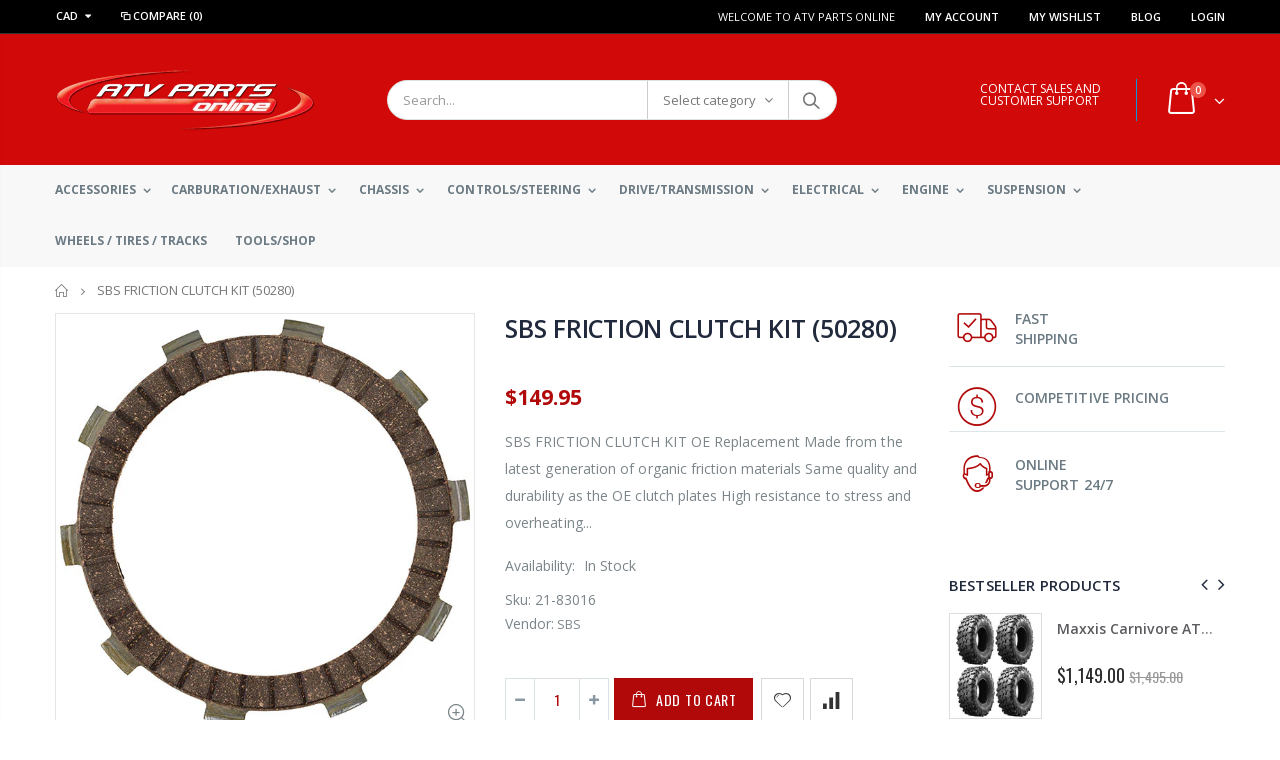

--- FILE ---
content_type: text/html; charset=utf-8
request_url: https://atvpartsonline.ca/products/sbs-friction-clutch-kit-50280
body_size: 31971
content:
<!doctype html>
<!--[if IE 8]><html class="no-js lt-ie9" lang="en"> <![endif]-->
<!--[if IE 9 ]><html class="ie9 no-js"> <![endif]-->
<!--[if (gt IE 9)|!(IE)]><!--> <html class="no-js"> <!--<![endif]-->
<head>
  <!-- Basic page needs ================================================== -->
  <meta charset="utf-8">
  <meta http-equiv="Content-Type" content="text/html; charset=utf-8">
  <link rel="shortcut icon" href="//atvpartsonline.ca/cdn/shop/t/4/assets/favicon.ico?v=90675982084794853291555360296" type="image/png" /><title>SBS FRICTION CLUTCH KIT (50280) - ATV Parts Online Canada</title><meta name="description" content="SBS FRICTION CLUTCH KIT" /><!-- Helpers ================================================== --><!-- /snippets/social-meta-tags.liquid -->


  <meta property="og:type" content="product">
  <meta property="og:title" content="SBS FRICTION CLUTCH KIT (50280)">
  
  <meta property="og:image" content="http://atvpartsonline.ca/cdn/shop/products/21-83016_grande.jpg?v=1688046906">
  <meta property="og:image:secure_url" content="https://atvpartsonline.ca/cdn/shop/products/21-83016_grande.jpg?v=1688046906">
  
  <meta property="og:price:amount" content="149.95">
  <meta property="og:price:currency" content="CAD">


  <meta property="og:description" content="SBS FRICTION CLUTCH KIT">

  <meta property="og:url" content="https://atvpartsonline.ca/products/sbs-friction-clutch-kit-50280">
  <meta property="og:site_name" content="ATV Parts Online Canada">





<meta name="twitter:card" content="summary">

  <meta name="twitter:title" content="SBS FRICTION CLUTCH KIT (50280)">
  <meta name="twitter:description" content="
SBS FRICTION CLUTCH KIT

OE Replacement
Made from the latest generation of organic friction materials
Same quality and durability as the OE clutch plates
High resistance to stress and overheating

">
  <meta name="twitter:image" content="https://atvpartsonline.ca/cdn/shop/products/21-83016_medium.jpg?v=1688046906">
  <meta name="twitter:image:width" content="240">
  <meta name="twitter:image:height" content="240">

<link rel="canonical" href="https://atvpartsonline.ca/products/sbs-friction-clutch-kit-50280" /><meta name="viewport" content="width=device-width, initial-scale=1, minimum-scale=1, maximum-scale=1" /><meta name="theme-color" content="" />
  <!-- CSS ==================================================+ -->
  <link href="//atvpartsonline.ca/cdn/shop/t/4/assets/plugins.css?v=72257210834594769871555360328" rel="stylesheet" type="text/css" media="all" />
  <link href="//atvpartsonline.ca/cdn/shop/t/4/assets/ultramegamenu.css?v=153860774059603647871555360333" rel="stylesheet" type="text/css" media="all" />
  <link href="//atvpartsonline.ca/cdn/shop/t/4/assets/styles.scss.css?v=77483652819030942791736450562" rel="stylesheet" type="text/css" media="all" /><link href="//atvpartsonline.ca/cdn/shop/t/4/assets/header-type2.scss.css?v=82604608708954866981555360374" rel="stylesheet" type="text/css" media="all" /><link href="//atvpartsonline.ca/cdn/shop/t/4/assets/product.scss.css?v=161163177820416501891555360374" rel="stylesheet" type="text/css" media="all" />
    <link href="//atvpartsonline.ca/cdn/shop/t/4/assets/jquery.fancybox.css?v=89610375720255671161555360317" rel="stylesheet" type="text/css" media="all" /><link href="//atvpartsonline.ca/cdn/shop/t/4/assets/new-style.scss.css?v=87773415186702073501687723704" rel="stylesheet" type="text/css" media="all" /><link href="//atvpartsonline.ca/cdn/shop/t/4/assets/responsive.scss.css?v=165620680331924008901555360374" rel="stylesheet" type="text/css" media="all" />
  <link href="//atvpartsonline.ca/cdn/shop/t/4/assets/color-config.scss.css?v=86812191489970854091736450562" rel="stylesheet" type="text/css" media="all" /><!-- Header hook for plugins ================================================== -->
  <script>window.performance && window.performance.mark && window.performance.mark('shopify.content_for_header.start');</script><meta name="google-site-verification" content="9u_6AilE-Plrl4eAyG0r06J2JNzsTkWlF2Kme2_6pVs">
<meta id="shopify-digital-wallet" name="shopify-digital-wallet" content="/24711004224/digital_wallets/dialog">
<meta name="shopify-checkout-api-token" content="b184e5dd46b10da4bca218d96a0e5e07">
<meta id="in-context-paypal-metadata" data-shop-id="24711004224" data-venmo-supported="false" data-environment="production" data-locale="en_US" data-paypal-v4="true" data-currency="CAD">
<link rel="alternate" type="application/json+oembed" href="https://atvpartsonline.ca/products/sbs-friction-clutch-kit-50280.oembed">
<script async="async" src="/checkouts/internal/preloads.js?locale=en-CA"></script>
<script id="shopify-features" type="application/json">{"accessToken":"b184e5dd46b10da4bca218d96a0e5e07","betas":["rich-media-storefront-analytics"],"domain":"atvpartsonline.ca","predictiveSearch":true,"shopId":24711004224,"locale":"en"}</script>
<script>var Shopify = Shopify || {};
Shopify.shop = "atv-parts-online-2.myshopify.com";
Shopify.locale = "en";
Shopify.currency = {"active":"CAD","rate":"1.0"};
Shopify.country = "CA";
Shopify.theme = {"name":"porto","id":72224899136,"schema_name":"Porto","schema_version":"3.5.1","theme_store_id":null,"role":"main"};
Shopify.theme.handle = "null";
Shopify.theme.style = {"id":null,"handle":null};
Shopify.cdnHost = "atvpartsonline.ca/cdn";
Shopify.routes = Shopify.routes || {};
Shopify.routes.root = "/";</script>
<script type="module">!function(o){(o.Shopify=o.Shopify||{}).modules=!0}(window);</script>
<script>!function(o){function n(){var o=[];function n(){o.push(Array.prototype.slice.apply(arguments))}return n.q=o,n}var t=o.Shopify=o.Shopify||{};t.loadFeatures=n(),t.autoloadFeatures=n()}(window);</script>
<script id="shop-js-analytics" type="application/json">{"pageType":"product"}</script>
<script defer="defer" async type="module" src="//atvpartsonline.ca/cdn/shopifycloud/shop-js/modules/v2/client.init-shop-cart-sync_BT-GjEfc.en.esm.js"></script>
<script defer="defer" async type="module" src="//atvpartsonline.ca/cdn/shopifycloud/shop-js/modules/v2/chunk.common_D58fp_Oc.esm.js"></script>
<script defer="defer" async type="module" src="//atvpartsonline.ca/cdn/shopifycloud/shop-js/modules/v2/chunk.modal_xMitdFEc.esm.js"></script>
<script type="module">
  await import("//atvpartsonline.ca/cdn/shopifycloud/shop-js/modules/v2/client.init-shop-cart-sync_BT-GjEfc.en.esm.js");
await import("//atvpartsonline.ca/cdn/shopifycloud/shop-js/modules/v2/chunk.common_D58fp_Oc.esm.js");
await import("//atvpartsonline.ca/cdn/shopifycloud/shop-js/modules/v2/chunk.modal_xMitdFEc.esm.js");

  window.Shopify.SignInWithShop?.initShopCartSync?.({"fedCMEnabled":true,"windoidEnabled":true});

</script>
<script>(function() {
  var isLoaded = false;
  function asyncLoad() {
    if (isLoaded) return;
    isLoaded = true;
    var urls = ["\/\/www.powr.io\/powr.js?powr-token=atv-parts-online-2.myshopify.com\u0026external-type=shopify\u0026shop=atv-parts-online-2.myshopify.com"];
    for (var i = 0; i < urls.length; i++) {
      var s = document.createElement('script');
      s.type = 'text/javascript';
      s.async = true;
      s.src = urls[i];
      var x = document.getElementsByTagName('script')[0];
      x.parentNode.insertBefore(s, x);
    }
  };
  if(window.attachEvent) {
    window.attachEvent('onload', asyncLoad);
  } else {
    window.addEventListener('load', asyncLoad, false);
  }
})();</script>
<script id="__st">var __st={"a":24711004224,"offset":-18000,"reqid":"96340630-a854-4dff-ad85-69d4ca7b9f09-1769401239","pageurl":"atvpartsonline.ca\/products\/sbs-friction-clutch-kit-50280","u":"81e1559413b3","p":"product","rtyp":"product","rid":7366022430893};</script>
<script>window.ShopifyPaypalV4VisibilityTracking = true;</script>
<script id="captcha-bootstrap">!function(){'use strict';const t='contact',e='account',n='new_comment',o=[[t,t],['blogs',n],['comments',n],[t,'customer']],c=[[e,'customer_login'],[e,'guest_login'],[e,'recover_customer_password'],[e,'create_customer']],r=t=>t.map((([t,e])=>`form[action*='/${t}']:not([data-nocaptcha='true']) input[name='form_type'][value='${e}']`)).join(','),a=t=>()=>t?[...document.querySelectorAll(t)].map((t=>t.form)):[];function s(){const t=[...o],e=r(t);return a(e)}const i='password',u='form_key',d=['recaptcha-v3-token','g-recaptcha-response','h-captcha-response',i],f=()=>{try{return window.sessionStorage}catch{return}},m='__shopify_v',_=t=>t.elements[u];function p(t,e,n=!1){try{const o=window.sessionStorage,c=JSON.parse(o.getItem(e)),{data:r}=function(t){const{data:e,action:n}=t;return t[m]||n?{data:e,action:n}:{data:t,action:n}}(c);for(const[e,n]of Object.entries(r))t.elements[e]&&(t.elements[e].value=n);n&&o.removeItem(e)}catch(o){console.error('form repopulation failed',{error:o})}}const l='form_type',E='cptcha';function T(t){t.dataset[E]=!0}const w=window,h=w.document,L='Shopify',v='ce_forms',y='captcha';let A=!1;((t,e)=>{const n=(g='f06e6c50-85a8-45c8-87d0-21a2b65856fe',I='https://cdn.shopify.com/shopifycloud/storefront-forms-hcaptcha/ce_storefront_forms_captcha_hcaptcha.v1.5.2.iife.js',D={infoText:'Protected by hCaptcha',privacyText:'Privacy',termsText:'Terms'},(t,e,n)=>{const o=w[L][v],c=o.bindForm;if(c)return c(t,g,e,D).then(n);var r;o.q.push([[t,g,e,D],n]),r=I,A||(h.body.append(Object.assign(h.createElement('script'),{id:'captcha-provider',async:!0,src:r})),A=!0)});var g,I,D;w[L]=w[L]||{},w[L][v]=w[L][v]||{},w[L][v].q=[],w[L][y]=w[L][y]||{},w[L][y].protect=function(t,e){n(t,void 0,e),T(t)},Object.freeze(w[L][y]),function(t,e,n,w,h,L){const[v,y,A,g]=function(t,e,n){const i=e?o:[],u=t?c:[],d=[...i,...u],f=r(d),m=r(i),_=r(d.filter((([t,e])=>n.includes(e))));return[a(f),a(m),a(_),s()]}(w,h,L),I=t=>{const e=t.target;return e instanceof HTMLFormElement?e:e&&e.form},D=t=>v().includes(t);t.addEventListener('submit',(t=>{const e=I(t);if(!e)return;const n=D(e)&&!e.dataset.hcaptchaBound&&!e.dataset.recaptchaBound,o=_(e),c=g().includes(e)&&(!o||!o.value);(n||c)&&t.preventDefault(),c&&!n&&(function(t){try{if(!f())return;!function(t){const e=f();if(!e)return;const n=_(t);if(!n)return;const o=n.value;o&&e.removeItem(o)}(t);const e=Array.from(Array(32),(()=>Math.random().toString(36)[2])).join('');!function(t,e){_(t)||t.append(Object.assign(document.createElement('input'),{type:'hidden',name:u})),t.elements[u].value=e}(t,e),function(t,e){const n=f();if(!n)return;const o=[...t.querySelectorAll(`input[type='${i}']`)].map((({name:t})=>t)),c=[...d,...o],r={};for(const[a,s]of new FormData(t).entries())c.includes(a)||(r[a]=s);n.setItem(e,JSON.stringify({[m]:1,action:t.action,data:r}))}(t,e)}catch(e){console.error('failed to persist form',e)}}(e),e.submit())}));const S=(t,e)=>{t&&!t.dataset[E]&&(n(t,e.some((e=>e===t))),T(t))};for(const o of['focusin','change'])t.addEventListener(o,(t=>{const e=I(t);D(e)&&S(e,y())}));const B=e.get('form_key'),M=e.get(l),P=B&&M;t.addEventListener('DOMContentLoaded',(()=>{const t=y();if(P)for(const e of t)e.elements[l].value===M&&p(e,B);[...new Set([...A(),...v().filter((t=>'true'===t.dataset.shopifyCaptcha))])].forEach((e=>S(e,t)))}))}(h,new URLSearchParams(w.location.search),n,t,e,['guest_login'])})(!0,!0)}();</script>
<script integrity="sha256-4kQ18oKyAcykRKYeNunJcIwy7WH5gtpwJnB7kiuLZ1E=" data-source-attribution="shopify.loadfeatures" defer="defer" src="//atvpartsonline.ca/cdn/shopifycloud/storefront/assets/storefront/load_feature-a0a9edcb.js" crossorigin="anonymous"></script>
<script data-source-attribution="shopify.dynamic_checkout.dynamic.init">var Shopify=Shopify||{};Shopify.PaymentButton=Shopify.PaymentButton||{isStorefrontPortableWallets:!0,init:function(){window.Shopify.PaymentButton.init=function(){};var t=document.createElement("script");t.src="https://atvpartsonline.ca/cdn/shopifycloud/portable-wallets/latest/portable-wallets.en.js",t.type="module",document.head.appendChild(t)}};
</script>
<script data-source-attribution="shopify.dynamic_checkout.buyer_consent">
  function portableWalletsHideBuyerConsent(e){var t=document.getElementById("shopify-buyer-consent"),n=document.getElementById("shopify-subscription-policy-button");t&&n&&(t.classList.add("hidden"),t.setAttribute("aria-hidden","true"),n.removeEventListener("click",e))}function portableWalletsShowBuyerConsent(e){var t=document.getElementById("shopify-buyer-consent"),n=document.getElementById("shopify-subscription-policy-button");t&&n&&(t.classList.remove("hidden"),t.removeAttribute("aria-hidden"),n.addEventListener("click",e))}window.Shopify?.PaymentButton&&(window.Shopify.PaymentButton.hideBuyerConsent=portableWalletsHideBuyerConsent,window.Shopify.PaymentButton.showBuyerConsent=portableWalletsShowBuyerConsent);
</script>
<script>
  function portableWalletsCleanup(e){e&&e.src&&console.error("Failed to load portable wallets script "+e.src);var t=document.querySelectorAll("shopify-accelerated-checkout .shopify-payment-button__skeleton, shopify-accelerated-checkout-cart .wallet-cart-button__skeleton"),e=document.getElementById("shopify-buyer-consent");for(let e=0;e<t.length;e++)t[e].remove();e&&e.remove()}function portableWalletsNotLoadedAsModule(e){e instanceof ErrorEvent&&"string"==typeof e.message&&e.message.includes("import.meta")&&"string"==typeof e.filename&&e.filename.includes("portable-wallets")&&(window.removeEventListener("error",portableWalletsNotLoadedAsModule),window.Shopify.PaymentButton.failedToLoad=e,"loading"===document.readyState?document.addEventListener("DOMContentLoaded",window.Shopify.PaymentButton.init):window.Shopify.PaymentButton.init())}window.addEventListener("error",portableWalletsNotLoadedAsModule);
</script>

<script type="module" src="https://atvpartsonline.ca/cdn/shopifycloud/portable-wallets/latest/portable-wallets.en.js" onError="portableWalletsCleanup(this)" crossorigin="anonymous"></script>
<script nomodule>
  document.addEventListener("DOMContentLoaded", portableWalletsCleanup);
</script>

<link id="shopify-accelerated-checkout-styles" rel="stylesheet" media="screen" href="https://atvpartsonline.ca/cdn/shopifycloud/portable-wallets/latest/accelerated-checkout-backwards-compat.css" crossorigin="anonymous">
<style id="shopify-accelerated-checkout-cart">
        #shopify-buyer-consent {
  margin-top: 1em;
  display: inline-block;
  width: 100%;
}

#shopify-buyer-consent.hidden {
  display: none;
}

#shopify-subscription-policy-button {
  background: none;
  border: none;
  padding: 0;
  text-decoration: underline;
  font-size: inherit;
  cursor: pointer;
}

#shopify-subscription-policy-button::before {
  box-shadow: none;
}

      </style>

<script>window.performance && window.performance.mark && window.performance.mark('shopify.content_for_header.end');</script><!-- /snippets/oldIE-js.liquid -->


<!--[if lt IE 9]>
<script src="//cdnjs.cloudflare.com/ajax/libs/html5shiv/3.7.2/html5shiv.min.js" type="text/javascript"></script>
<script src="//atvpartsonline.ca/cdn/shop/t/4/assets/respond.min.js?v=52248677837542619231555360330" type="text/javascript"></script>
<link href="//atvpartsonline.ca/cdn/shop/t/4/assets/respond-proxy.html" id="respond-proxy" rel="respond-proxy" />
<link href="//atvpartsonline.ca/search?q=bbfd357f77486e812c6a24be0ccc4a70" id="respond-redirect" rel="respond-redirect" />
<script src="//atvpartsonline.ca/search?q=bbfd357f77486e812c6a24be0ccc4a70" type="text/javascript"></script>
<![endif]-->

<script src="//atvpartsonline.ca/cdn/shop/t/4/assets/vendor.js?v=114975771365441350721555360333" type="text/javascript"></script><!-- Import custom fonts ====================================================== --><script type="text/javascript">
    var productsObj = {};
    var swatch_color_type = 1;
    var product_swatch_size = 'size-small';
    var product_swatch_setting = '1';
    var asset_url = '//atvpartsonline.ca/cdn/shop/t/4/assets//?v=8047';
    var money_format = '<span class="money">${{amount}}</span>';
    var multi_language = false;
  </script>
  <script src="//atvpartsonline.ca/cdn/shop/t/4/assets/lang2.js?v=83039654540019192671555360318" type="text/javascript"></script>
<script>
  var translator = {
    current_lang : jQuery.cookie("language"),
    init: function() {
      translator.updateStyling();
      translator.updateLangSwitcher();
    },
    updateStyling: function() {
        var style;
        if (translator.isLang2()) {
          style = "<style>*[data-translate] {visibility:hidden} .lang1 {display:none}</style>";
        } else {
          style = "<style>*[data-translate] {visibility:visible} .lang2 {display:none}</style>";
        }
        jQuery('head').append(style);
    },
    updateLangSwitcher: function() {
      if (translator.isLang2()) {
        jQuery(".current-language span").removeClass('active');
        jQuery(".current-language span[class=lang-2]").addClass("active");
      }
    },
    getTextToTranslate: function(selector) {
      var result = window.lang2;
      var params;
      if (selector.indexOf("|") > 0) {
        var devideList = selector.split("|");
        selector = devideList[0];
        params = devideList[1].split(",");
      }

      var selectorArr = selector.split('.');
      if (selectorArr) {
        for (var i = 0; i < selectorArr.length; i++) {
            result = result[selectorArr[i]];
        }
      } else {
        result = result[selector];
      }
      if (result && result.one && result.other) {
        var countEqual1 = true;
        for (var i = 0; i < params.length; i++) {
          if (params[i].indexOf("count") >= 0) {
            variables = params[i].split(":");
            if (variables.length>1) {
              var count = variables[1];
              if (count > 1) {
                countEqual1 = false;
              }
            }
          }
        }
        if (countEqual1) {
          result = result.one;
        } else {
          result = result.other;
        }
      }
      
      if (params && params.length>0) {
        result = result.replace(/{{\s*/g, "{{");
        result = result.replace(/\s*}}/g, "}}");
        for (var i = 0; i < params.length; i++) {
          variables = params[i].split(":");
          if (variables.length>1) {
            result = result.replace("{{"+variables[0]+"}}", variables[1]);
          }
        }
      }
      

      return result;
    },
    isLang2: function() {
      return translator.current_lang && translator.current_lang == 2;
    },
    doTranslate: function(blockSelector) {
      if (translator.isLang2()) {
        jQuery(blockSelector + " [data-translate]").each(function(e) {
          var item = jQuery(this);
          var selector = item.attr("data-translate");
          var text = translator.getTextToTranslate(selector);
          if (item.attr("translate-item")) {
            var attribute = item.attr("translate-item");
            if (attribute == 'blog-date-author') {
              item.html(text);
            } else if (attribute!="") {
              item.attr(attribute,text);
            }
          } else if (item.is("input")) {
            if(item.is("input[type=search]")){
              item.attr("placeholder", text);
            }else{
              item.val(text);
            }
            
          } else {
            item.text(text);
          }
          item.css("visibility","visible");
        });
      }
    }
  };
  translator.init();
  jQuery(document).ready(function() {
    jQuery('.select-language a').on('click', function(){
      var value = jQuery(this).data('lang');
      jQuery.cookie('language', value, {expires:10, path:'/'});
      location.reload();
    });
    translator.doTranslate("body");
  });
</script>
  <style>
    .header-container.type2 {
  border: 0;
}
.header-container .mini-cart .cart-design-5 .icon-cart-header:after {
  font-size: 17px;}
.searchform .searchsubmit:after {
content: "\e884";
font-weight: 600;
}
.header-container.type2 .top-links-container {
    border-bottom: 1px solid rgba(248,248,248,0.2);
padding: 3px 0 4px;
}
.header-container.type2 .top-links-container span.split { 
    display: none;
}
.header-container.type2 .links li { 
    border-width: 0;
}
.template-index .header-container.type2 .header-wrapper {
display: none;
}
.header-container.type2 .header .custom-block { 
    text-align: left;
    font-size: 11px;
    height: 42px;
    line-height: 1;
    border-right: solid 1px #0e95d9;
    padding-right: 35px;
    margin-right: 0;
}
.main-navigation .top-navigation.side-menu li.level0 a.level-top {
  display: flex;
  display: -ms-flexbox;
  align-items: center;
  -ms-flex-align: center;
  font-size: 13px;
  padding: 0;
  margin: 0 16px;
  height: 46px;
  font-weight: 600;
  letter-spacing: -.3px;
}
.main-navigation .top-navigation.side-menu li.level0:not(:hover):not(.active) a.level-top {
border-color: #e6ebee;
}
.header-container .main-nav ul.top-navigation li.level0 a.level-top i {display: none;}
.main-navigation .top-navigation.side-menu li.level0 a.level-top i {
  margin-right: 11px;
  margin-left: 9px;
}
.main-navigation .top-navigation.side-menu li.level0:not(:hover):not(.active) a.level-top i {
  color:#838b90;
}
.homepage-bar {
  border: 0;
}
.main-section-one  .home_slider_banner .owl-dots{
margin-top: 20px;
}
.homepage-bar [class^="col-lg-"]{
border-left: 1px solid #fff;
}
.homepage-bar [class^="col-lg-"]:first-child {
text-align:left;
}
.template-index .header-container.type20 .header-wrapper {
    display: none;
}
.header-container.type20 .top-links-container{
  border-bottom: 1px solid rgba(248, 248, 248, .2);
}
.header-container.type20 .top-links-container .top-links-inner {
  border: 0;
}
.header-container.type20 .mini-cart {
  box-shadow: none;
  margin-left: 20px;
  border: 0;
}
.header-container.type20 .mini-cart .icon-cart-header i {
    font-size: 33px;
    display: inline-block;
    vertical-align: middle;
}
.header-container.type20 .menu-icon a, .header-container.type20 .search-area .search-icon {
    color: #fff !important;
}
.homepage-bar .text-area h3 {
    margin: 0;
    font-size: 14px !important;
    font-weight: 600;
    line-height: 19px;
}
.homepage-bar .text-area p {
    margin: 0;
    font-size: 13px;
    font-weight: 300;
    color: #839199;
    line-height: 19px;
}
.main-slideshow .side-custom-menu,
.main-slideshow .owl-stage-outer{
border-radius: 0;
}
.slideshow-section .slideshow .owl-dots {
  position: absolute;
  bottom: 20px;
  margin: 0;
  width: 100%;
  text-align: left;
  padding-left: 28px;
}
.slideshow .owl-dots .owl-dot span {
  border: 2px solid rgba(0, 0, 0, .2);
position: relative;
}
.owl-dots .owl-dot span {
    display: block;
    background: none;
    width: 13px;
    height: 13px;
    border-radius: 100% !important;
    border: solid 2px #d5d5d5;
    position: relative;
    margin: 5px 2px 5px 2px;
position: relative;
}
.owl-dots .owl-dot span:hover{
background: none;
border-color :#fff;
}
.slideshow-section .slideshow .owl-dots .owl-dot.active span {
    border-color: #fff;
    background: none !important;
}
.slideshow-section .slideshow .owl-dots .owl-dot span:before {
    background-color: #fff;
}
.owl-dots .owl-dot.active span:before {
    content: '';
    position: absolute;
    left: 3px;
    top: 3px;
    right: 3px;
    bottom: 3px;
    background-color: #05131c;
    border-radius: 100% !important;
}
.main_section .home_slidebar .home_slider_banner {
    border-radius: 2px;
    padding-bottom: 23px;
}
.owl-dots .owl-dot.active span {
    opacity: 1;
    border-color: #05131c;
    background: none !important;
}
.owl-dots .owl-dot span:hover {
  border-color: #05131c;
  background: none !important;
}
.main-container .main-wrapper {
  padding-bottom: 80px;
}
.main-container .products-collection .category-products .products-grid .owl-dots {
  position: absolute;
  right: 6px;
  top: -25px;
  margin: 0;
}
.full-width-image-banner {
  margin: 0;
}
.main-section-one .home_slidebar .block-subscribe{
border: 0;
border-radius: 0;
}
.main_section .home_slidebar .block-subscribe .block-content .block_subscribe_form .input-group input {
    float: left;
    padding: 5px 60px 5px 10px;
    border: 1px solid #e4e4e4;
    border-radius: 5px;
    background-color: #fefefe;
    line-height: 16px;
    width: 100%;
    height: 45px;
    padding-right: 10px;
    border-radius: 3px;
    color: #05131c;
    text-transform: uppercase;
}
.main_section .home_slidebar .block-subscribe .block-content .block_subscribe_form .input-group button {
    float: left;
    margin-left: -51px;
    width: 50px;
    line-height: 32px;
    background: transparent;
    color: #515151;
    width: 100%;
    margin: 7px 0 0;
    height: 45px;
    text-transform: uppercase;
    background-color: #05131c;
    border-radius: 3px;
    font-size: 12px;
    letter-spacing: 0.005em;
    color: #fff;
    font-family: 'Oswald';
    line-height: 45px;
}
.main-section-one .home_slidebar .testimonials .item blockquote::before,
.main-section-one .home_slidebar .testimonials .item blockquote::after{
font-size: 54px;
color: #0188cc !important;
}
.main_section .home_slidebar .testimonials .item .testimonial-author p strong {
    display: block;
    padding-top: 7px;
    text-transform: uppercase;
    font-size: 13px;
    font-weight: 700;
    letter-spacing: 0.0025em;
}
.main_section .home_slidebar .testimonials .owl-dots {
    text-align: left;
    padding-left: 32px;
}
.main-container .blog-slidebar .latest_news .item .row .postTitle h2{
    font-weight: 400;
    font-size: 20px;
    line-height: 27px;
    margin: 0;
min-height: auto;
}
.main-container .blog-slidebar .latest_news .item .row .postTitle h2{
    margin-bottom: 15px;
}
.main-container .blog-slidebar .latest_news .item .row a.readmore{
display: none;
}
.blog_article .latest_news .item .row .postTitle h2 a {
    font-weight: 600;
    font-size: 17px;
    line-height: 22px;
}
.main-section-one .blog-slidebar .owl-dots{
text-align: left;
padding-left: 10px;
}
.blog_article .latest_news .item .row .postContent{
padding-bottom: 0 !important;
}
.blog_article .latest_news .item .row .postContent span{
    margin: 0;
    line-height: 27px;
    letter-spacing: 0.001em;
}
.main_section .shop-features .col-md-4 i {
    border: 2px solid #ccc;
    border-radius: 50% !important;
    font-size: 28px;
    color: #0188cc;
    border-color: #0188cc;
}
.main_section .shop-features .col-md-4 h3 {
    color: #121214;
    font-size: 14px;
    line-height: 1;
    margin: 20px 0 10px;
    font-weight: 700;
}
.main_section .shop-features .col-md-4 p {
    font-size: 14px;
    margin: 0;
    margin-bottom: 15px;
    padding: 0 20px;
    color: #4a505e;
    line-height: 27px;
    font-weight: 400;
}
.main_section .shop-features .col-md-4 a {
    margin: 0;
    font-family: 'Oswald';
    font-size: 12.5px;
    text-transform: uppercase;
    color: #2b2b2d;
    letter-spacing: 0.0025em;
    line-height: 26px;
    border: solid 1px #efefef;
    padding: 7px 28px;
    background: none;
    box-shadow: none;
}
.footer-wrapper .footer-middle .info-footer .footer-block-title h3 span{
  font-weight: 700;
  padding: 0;
  font-size: 16px;
  line-height: inherit;
  font-family: Open Sans;
  text-transform: uppercase;
letter-spacing: 0;
}
.footer-wrapper .footer-middle{
    padding: 51px 0 42px;
}
.footer-wrapper .footer-middle .footer-ribbon{
padding: 10px 20px 6px 20px;
    margin: -67px 0 25px;
} 
.main-container .main-breadcrumbs{
border: 0;
}
.header-container.type20 .mini-cart .icon-cart-header .cart-total .cart-qty{
top: -12px;
right: 28px;
}
.product-view .product-shop .actions a.link-wishlist, .product-view .product-shop .actions a.link-compare { 
    width: 43px;
    height: 43px;
    line-height: 41px;
}
.product-view .product-shop .middle-product-detail .product-type-data .price-box .price{
font-family:'Oswald';
}
.product-view .add-to-links .link-wishlist i:before {
    content: '\e889';
} 
.main-container .pagenav-wrap .pagination .pagination-page li a:hover{
    background: transparent;
    color: inherit;
    border-color: #ccc;
}
.main-container .pagenav-wrap .pagination .pagination-page li.active span{
 background: transparent;
    color: inherit;
}
.icon-right-dir:before {
  content: '\e81a';
}
.main-container .pagenav-wrap .pagination .pagination-page li.text a:hover {
  color: inherit;
} 
.product-view .product-options-bottom {
  border-bottom: 1px solid #ebebeb;
}
.template-blog .owl-dots{
  position: absolute;
  left: 0;
  right: 0;
  bottom: 0;
}
.main-container .login_content h2{
  text-transform: none;
}
.main-container .checkout-cart .checkout-info .shipping h2 a.collapsed:after {
        content: '\e81c';
    border: 0;
    color: #21293c;
    font-size: 17px;
    background-color: transparent;
}
.main-container .checkout-cart .checkout-info .shipping h2 a:after {
    content: '\e81b';
border: 0;
    color: #21293c;
    font-size: 17px;
    background-color: transparent;
}
.main-container .checkout-cart .checkout-info .shipping h2:hover a:after {
    background-color: transparent;
    border: 0;
    color: #21293c;
}
.main-container .checkout-cart .checkout-info .shipping h2, .main-container .checkout-cart .checkout-info .shipping .shipping-form .shipping-calculator-wrapper{
border-radius: 0;
}
.main-container h3.title-widget {
  font-family: 'Open Sans';
  letter-spacing: 0;
  font-weight: 700;
  font-size: 17px
} 
.main-container .blog_article .owl-nav {
    position: absolute;
    top: 23px;
    right: 4px;
}
.main-container .products-collection .category-products .owl-nav{
position: static;
}
.main-container .products-collection .category-products .owl-nav button{
position: absolute;
top: 45%;
}
.main-container .products-collection .category-products .owl-nav button i{
font-size: 24px;
}
.main-container .products-collection .category-products .owl-nav button.owl-next{
right: -20px;
}
.main-container .products-collection .category-products .owl-nav button.owl-prev{
left: -20px;
}
.product-main .collection-main-banner .category-image img{
    width: 100%;
}
.top-navigation li.level0.static-dropdown .mega-columns ul.level0 li.level1.groups.item{
width: 50%;
}
.main_section .home_slidebar .home_slider_banner {
  border: solid 1px #dae2e6;
}
.item-area .product-image-area .product-image {
  border: solid 1px #ddd;
}
.footer-wrapper .social-icons a {
  font-size: 15px;
width: 37px;
  height: 37px;
  line-height: 37px;
}
    @media(min-width: 992px){
.header-container.type2 .mini-cart {
    margin-left: 20px;
}
.header-container .mini-cart .cart-design-5 .icon-cart-header i {
    font-size: 35px; 
}
}
@media(max-width: 991px){
.footer-middle .social-icons {margin-bottom: 15px;}
}
  </style>
<link href="https://monorail-edge.shopifysvc.com" rel="dns-prefetch">
<script>(function(){if ("sendBeacon" in navigator && "performance" in window) {try {var session_token_from_headers = performance.getEntriesByType('navigation')[0].serverTiming.find(x => x.name == '_s').description;} catch {var session_token_from_headers = undefined;}var session_cookie_matches = document.cookie.match(/_shopify_s=([^;]*)/);var session_token_from_cookie = session_cookie_matches && session_cookie_matches.length === 2 ? session_cookie_matches[1] : "";var session_token = session_token_from_headers || session_token_from_cookie || "";function handle_abandonment_event(e) {var entries = performance.getEntries().filter(function(entry) {return /monorail-edge.shopifysvc.com/.test(entry.name);});if (!window.abandonment_tracked && entries.length === 0) {window.abandonment_tracked = true;var currentMs = Date.now();var navigation_start = performance.timing.navigationStart;var payload = {shop_id: 24711004224,url: window.location.href,navigation_start,duration: currentMs - navigation_start,session_token,page_type: "product"};window.navigator.sendBeacon("https://monorail-edge.shopifysvc.com/v1/produce", JSON.stringify({schema_id: "online_store_buyer_site_abandonment/1.1",payload: payload,metadata: {event_created_at_ms: currentMs,event_sent_at_ms: currentMs}}));}}window.addEventListener('pagehide', handle_abandonment_event);}}());</script>
<script id="web-pixels-manager-setup">(function e(e,d,r,n,o){if(void 0===o&&(o={}),!Boolean(null===(a=null===(i=window.Shopify)||void 0===i?void 0:i.analytics)||void 0===a?void 0:a.replayQueue)){var i,a;window.Shopify=window.Shopify||{};var t=window.Shopify;t.analytics=t.analytics||{};var s=t.analytics;s.replayQueue=[],s.publish=function(e,d,r){return s.replayQueue.push([e,d,r]),!0};try{self.performance.mark("wpm:start")}catch(e){}var l=function(){var e={modern:/Edge?\/(1{2}[4-9]|1[2-9]\d|[2-9]\d{2}|\d{4,})\.\d+(\.\d+|)|Firefox\/(1{2}[4-9]|1[2-9]\d|[2-9]\d{2}|\d{4,})\.\d+(\.\d+|)|Chrom(ium|e)\/(9{2}|\d{3,})\.\d+(\.\d+|)|(Maci|X1{2}).+ Version\/(15\.\d+|(1[6-9]|[2-9]\d|\d{3,})\.\d+)([,.]\d+|)( \(\w+\)|)( Mobile\/\w+|) Safari\/|Chrome.+OPR\/(9{2}|\d{3,})\.\d+\.\d+|(CPU[ +]OS|iPhone[ +]OS|CPU[ +]iPhone|CPU IPhone OS|CPU iPad OS)[ +]+(15[._]\d+|(1[6-9]|[2-9]\d|\d{3,})[._]\d+)([._]\d+|)|Android:?[ /-](13[3-9]|1[4-9]\d|[2-9]\d{2}|\d{4,})(\.\d+|)(\.\d+|)|Android.+Firefox\/(13[5-9]|1[4-9]\d|[2-9]\d{2}|\d{4,})\.\d+(\.\d+|)|Android.+Chrom(ium|e)\/(13[3-9]|1[4-9]\d|[2-9]\d{2}|\d{4,})\.\d+(\.\d+|)|SamsungBrowser\/([2-9]\d|\d{3,})\.\d+/,legacy:/Edge?\/(1[6-9]|[2-9]\d|\d{3,})\.\d+(\.\d+|)|Firefox\/(5[4-9]|[6-9]\d|\d{3,})\.\d+(\.\d+|)|Chrom(ium|e)\/(5[1-9]|[6-9]\d|\d{3,})\.\d+(\.\d+|)([\d.]+$|.*Safari\/(?![\d.]+ Edge\/[\d.]+$))|(Maci|X1{2}).+ Version\/(10\.\d+|(1[1-9]|[2-9]\d|\d{3,})\.\d+)([,.]\d+|)( \(\w+\)|)( Mobile\/\w+|) Safari\/|Chrome.+OPR\/(3[89]|[4-9]\d|\d{3,})\.\d+\.\d+|(CPU[ +]OS|iPhone[ +]OS|CPU[ +]iPhone|CPU IPhone OS|CPU iPad OS)[ +]+(10[._]\d+|(1[1-9]|[2-9]\d|\d{3,})[._]\d+)([._]\d+|)|Android:?[ /-](13[3-9]|1[4-9]\d|[2-9]\d{2}|\d{4,})(\.\d+|)(\.\d+|)|Mobile Safari.+OPR\/([89]\d|\d{3,})\.\d+\.\d+|Android.+Firefox\/(13[5-9]|1[4-9]\d|[2-9]\d{2}|\d{4,})\.\d+(\.\d+|)|Android.+Chrom(ium|e)\/(13[3-9]|1[4-9]\d|[2-9]\d{2}|\d{4,})\.\d+(\.\d+|)|Android.+(UC? ?Browser|UCWEB|U3)[ /]?(15\.([5-9]|\d{2,})|(1[6-9]|[2-9]\d|\d{3,})\.\d+)\.\d+|SamsungBrowser\/(5\.\d+|([6-9]|\d{2,})\.\d+)|Android.+MQ{2}Browser\/(14(\.(9|\d{2,})|)|(1[5-9]|[2-9]\d|\d{3,})(\.\d+|))(\.\d+|)|K[Aa][Ii]OS\/(3\.\d+|([4-9]|\d{2,})\.\d+)(\.\d+|)/},d=e.modern,r=e.legacy,n=navigator.userAgent;return n.match(d)?"modern":n.match(r)?"legacy":"unknown"}(),u="modern"===l?"modern":"legacy",c=(null!=n?n:{modern:"",legacy:""})[u],f=function(e){return[e.baseUrl,"/wpm","/b",e.hashVersion,"modern"===e.buildTarget?"m":"l",".js"].join("")}({baseUrl:d,hashVersion:r,buildTarget:u}),m=function(e){var d=e.version,r=e.bundleTarget,n=e.surface,o=e.pageUrl,i=e.monorailEndpoint;return{emit:function(e){var a=e.status,t=e.errorMsg,s=(new Date).getTime(),l=JSON.stringify({metadata:{event_sent_at_ms:s},events:[{schema_id:"web_pixels_manager_load/3.1",payload:{version:d,bundle_target:r,page_url:o,status:a,surface:n,error_msg:t},metadata:{event_created_at_ms:s}}]});if(!i)return console&&console.warn&&console.warn("[Web Pixels Manager] No Monorail endpoint provided, skipping logging."),!1;try{return self.navigator.sendBeacon.bind(self.navigator)(i,l)}catch(e){}var u=new XMLHttpRequest;try{return u.open("POST",i,!0),u.setRequestHeader("Content-Type","text/plain"),u.send(l),!0}catch(e){return console&&console.warn&&console.warn("[Web Pixels Manager] Got an unhandled error while logging to Monorail."),!1}}}}({version:r,bundleTarget:l,surface:e.surface,pageUrl:self.location.href,monorailEndpoint:e.monorailEndpoint});try{o.browserTarget=l,function(e){var d=e.src,r=e.async,n=void 0===r||r,o=e.onload,i=e.onerror,a=e.sri,t=e.scriptDataAttributes,s=void 0===t?{}:t,l=document.createElement("script"),u=document.querySelector("head"),c=document.querySelector("body");if(l.async=n,l.src=d,a&&(l.integrity=a,l.crossOrigin="anonymous"),s)for(var f in s)if(Object.prototype.hasOwnProperty.call(s,f))try{l.dataset[f]=s[f]}catch(e){}if(o&&l.addEventListener("load",o),i&&l.addEventListener("error",i),u)u.appendChild(l);else{if(!c)throw new Error("Did not find a head or body element to append the script");c.appendChild(l)}}({src:f,async:!0,onload:function(){if(!function(){var e,d;return Boolean(null===(d=null===(e=window.Shopify)||void 0===e?void 0:e.analytics)||void 0===d?void 0:d.initialized)}()){var d=window.webPixelsManager.init(e)||void 0;if(d){var r=window.Shopify.analytics;r.replayQueue.forEach((function(e){var r=e[0],n=e[1],o=e[2];d.publishCustomEvent(r,n,o)})),r.replayQueue=[],r.publish=d.publishCustomEvent,r.visitor=d.visitor,r.initialized=!0}}},onerror:function(){return m.emit({status:"failed",errorMsg:"".concat(f," has failed to load")})},sri:function(e){var d=/^sha384-[A-Za-z0-9+/=]+$/;return"string"==typeof e&&d.test(e)}(c)?c:"",scriptDataAttributes:o}),m.emit({status:"loading"})}catch(e){m.emit({status:"failed",errorMsg:(null==e?void 0:e.message)||"Unknown error"})}}})({shopId: 24711004224,storefrontBaseUrl: "https://atvpartsonline.ca",extensionsBaseUrl: "https://extensions.shopifycdn.com/cdn/shopifycloud/web-pixels-manager",monorailEndpoint: "https://monorail-edge.shopifysvc.com/unstable/produce_batch",surface: "storefront-renderer",enabledBetaFlags: ["2dca8a86"],webPixelsConfigList: [{"id":"477921453","configuration":"{\"config\":\"{\\\"google_tag_ids\\\":[\\\"G-P02P96CDTK\\\",\\\"GT-5R36848\\\"],\\\"target_country\\\":\\\"CA\\\",\\\"gtag_events\\\":[{\\\"type\\\":\\\"search\\\",\\\"action_label\\\":\\\"G-P02P96CDTK\\\"},{\\\"type\\\":\\\"begin_checkout\\\",\\\"action_label\\\":\\\"G-P02P96CDTK\\\"},{\\\"type\\\":\\\"view_item\\\",\\\"action_label\\\":[\\\"G-P02P96CDTK\\\",\\\"MC-NMKJN4776Q\\\"]},{\\\"type\\\":\\\"purchase\\\",\\\"action_label\\\":[\\\"G-P02P96CDTK\\\",\\\"MC-NMKJN4776Q\\\"]},{\\\"type\\\":\\\"page_view\\\",\\\"action_label\\\":[\\\"G-P02P96CDTK\\\",\\\"MC-NMKJN4776Q\\\"]},{\\\"type\\\":\\\"add_payment_info\\\",\\\"action_label\\\":\\\"G-P02P96CDTK\\\"},{\\\"type\\\":\\\"add_to_cart\\\",\\\"action_label\\\":\\\"G-P02P96CDTK\\\"}],\\\"enable_monitoring_mode\\\":false}\"}","eventPayloadVersion":"v1","runtimeContext":"OPEN","scriptVersion":"b2a88bafab3e21179ed38636efcd8a93","type":"APP","apiClientId":1780363,"privacyPurposes":[],"dataSharingAdjustments":{"protectedCustomerApprovalScopes":["read_customer_address","read_customer_email","read_customer_name","read_customer_personal_data","read_customer_phone"]}},{"id":"shopify-app-pixel","configuration":"{}","eventPayloadVersion":"v1","runtimeContext":"STRICT","scriptVersion":"0450","apiClientId":"shopify-pixel","type":"APP","privacyPurposes":["ANALYTICS","MARKETING"]},{"id":"shopify-custom-pixel","eventPayloadVersion":"v1","runtimeContext":"LAX","scriptVersion":"0450","apiClientId":"shopify-pixel","type":"CUSTOM","privacyPurposes":["ANALYTICS","MARKETING"]}],isMerchantRequest: false,initData: {"shop":{"name":"ATV Parts Online Canada","paymentSettings":{"currencyCode":"CAD"},"myshopifyDomain":"atv-parts-online-2.myshopify.com","countryCode":"CA","storefrontUrl":"https:\/\/atvpartsonline.ca"},"customer":null,"cart":null,"checkout":null,"productVariants":[{"price":{"amount":149.95,"currencyCode":"CAD"},"product":{"title":"SBS FRICTION CLUTCH KIT (50280)","vendor":"SBS","id":"7366022430893","untranslatedTitle":"SBS FRICTION CLUTCH KIT (50280)","url":"\/products\/sbs-friction-clutch-kit-50280","type":"COMMON"},"id":"42264716542125","image":{"src":"\/\/atvpartsonline.ca\/cdn\/shop\/products\/21-83016.jpg?v=1688046906"},"sku":"21-83016","title":"Default Title","untranslatedTitle":"Default Title"}],"purchasingCompany":null},},"https://atvpartsonline.ca/cdn","fcfee988w5aeb613cpc8e4bc33m6693e112",{"modern":"","legacy":""},{"shopId":"24711004224","storefrontBaseUrl":"https:\/\/atvpartsonline.ca","extensionBaseUrl":"https:\/\/extensions.shopifycdn.com\/cdn\/shopifycloud\/web-pixels-manager","surface":"storefront-renderer","enabledBetaFlags":"[\"2dca8a86\"]","isMerchantRequest":"false","hashVersion":"fcfee988w5aeb613cpc8e4bc33m6693e112","publish":"custom","events":"[[\"page_viewed\",{}],[\"product_viewed\",{\"productVariant\":{\"price\":{\"amount\":149.95,\"currencyCode\":\"CAD\"},\"product\":{\"title\":\"SBS FRICTION CLUTCH KIT (50280)\",\"vendor\":\"SBS\",\"id\":\"7366022430893\",\"untranslatedTitle\":\"SBS FRICTION CLUTCH KIT (50280)\",\"url\":\"\/products\/sbs-friction-clutch-kit-50280\",\"type\":\"COMMON\"},\"id\":\"42264716542125\",\"image\":{\"src\":\"\/\/atvpartsonline.ca\/cdn\/shop\/products\/21-83016.jpg?v=1688046906\"},\"sku\":\"21-83016\",\"title\":\"Default Title\",\"untranslatedTitle\":\"Default Title\"}}]]"});</script><script>
  window.ShopifyAnalytics = window.ShopifyAnalytics || {};
  window.ShopifyAnalytics.meta = window.ShopifyAnalytics.meta || {};
  window.ShopifyAnalytics.meta.currency = 'CAD';
  var meta = {"product":{"id":7366022430893,"gid":"gid:\/\/shopify\/Product\/7366022430893","vendor":"SBS","type":"COMMON","handle":"sbs-friction-clutch-kit-50280","variants":[{"id":42264716542125,"price":14995,"name":"SBS FRICTION CLUTCH KIT (50280)","public_title":null,"sku":"21-83016"}],"remote":false},"page":{"pageType":"product","resourceType":"product","resourceId":7366022430893,"requestId":"96340630-a854-4dff-ad85-69d4ca7b9f09-1769401239"}};
  for (var attr in meta) {
    window.ShopifyAnalytics.meta[attr] = meta[attr];
  }
</script>
<script class="analytics">
  (function () {
    var customDocumentWrite = function(content) {
      var jquery = null;

      if (window.jQuery) {
        jquery = window.jQuery;
      } else if (window.Checkout && window.Checkout.$) {
        jquery = window.Checkout.$;
      }

      if (jquery) {
        jquery('body').append(content);
      }
    };

    var hasLoggedConversion = function(token) {
      if (token) {
        return document.cookie.indexOf('loggedConversion=' + token) !== -1;
      }
      return false;
    }

    var setCookieIfConversion = function(token) {
      if (token) {
        var twoMonthsFromNow = new Date(Date.now());
        twoMonthsFromNow.setMonth(twoMonthsFromNow.getMonth() + 2);

        document.cookie = 'loggedConversion=' + token + '; expires=' + twoMonthsFromNow;
      }
    }

    var trekkie = window.ShopifyAnalytics.lib = window.trekkie = window.trekkie || [];
    if (trekkie.integrations) {
      return;
    }
    trekkie.methods = [
      'identify',
      'page',
      'ready',
      'track',
      'trackForm',
      'trackLink'
    ];
    trekkie.factory = function(method) {
      return function() {
        var args = Array.prototype.slice.call(arguments);
        args.unshift(method);
        trekkie.push(args);
        return trekkie;
      };
    };
    for (var i = 0; i < trekkie.methods.length; i++) {
      var key = trekkie.methods[i];
      trekkie[key] = trekkie.factory(key);
    }
    trekkie.load = function(config) {
      trekkie.config = config || {};
      trekkie.config.initialDocumentCookie = document.cookie;
      var first = document.getElementsByTagName('script')[0];
      var script = document.createElement('script');
      script.type = 'text/javascript';
      script.onerror = function(e) {
        var scriptFallback = document.createElement('script');
        scriptFallback.type = 'text/javascript';
        scriptFallback.onerror = function(error) {
                var Monorail = {
      produce: function produce(monorailDomain, schemaId, payload) {
        var currentMs = new Date().getTime();
        var event = {
          schema_id: schemaId,
          payload: payload,
          metadata: {
            event_created_at_ms: currentMs,
            event_sent_at_ms: currentMs
          }
        };
        return Monorail.sendRequest("https://" + monorailDomain + "/v1/produce", JSON.stringify(event));
      },
      sendRequest: function sendRequest(endpointUrl, payload) {
        // Try the sendBeacon API
        if (window && window.navigator && typeof window.navigator.sendBeacon === 'function' && typeof window.Blob === 'function' && !Monorail.isIos12()) {
          var blobData = new window.Blob([payload], {
            type: 'text/plain'
          });

          if (window.navigator.sendBeacon(endpointUrl, blobData)) {
            return true;
          } // sendBeacon was not successful

        } // XHR beacon

        var xhr = new XMLHttpRequest();

        try {
          xhr.open('POST', endpointUrl);
          xhr.setRequestHeader('Content-Type', 'text/plain');
          xhr.send(payload);
        } catch (e) {
          console.log(e);
        }

        return false;
      },
      isIos12: function isIos12() {
        return window.navigator.userAgent.lastIndexOf('iPhone; CPU iPhone OS 12_') !== -1 || window.navigator.userAgent.lastIndexOf('iPad; CPU OS 12_') !== -1;
      }
    };
    Monorail.produce('monorail-edge.shopifysvc.com',
      'trekkie_storefront_load_errors/1.1',
      {shop_id: 24711004224,
      theme_id: 72224899136,
      app_name: "storefront",
      context_url: window.location.href,
      source_url: "//atvpartsonline.ca/cdn/s/trekkie.storefront.8d95595f799fbf7e1d32231b9a28fd43b70c67d3.min.js"});

        };
        scriptFallback.async = true;
        scriptFallback.src = '//atvpartsonline.ca/cdn/s/trekkie.storefront.8d95595f799fbf7e1d32231b9a28fd43b70c67d3.min.js';
        first.parentNode.insertBefore(scriptFallback, first);
      };
      script.async = true;
      script.src = '//atvpartsonline.ca/cdn/s/trekkie.storefront.8d95595f799fbf7e1d32231b9a28fd43b70c67d3.min.js';
      first.parentNode.insertBefore(script, first);
    };
    trekkie.load(
      {"Trekkie":{"appName":"storefront","development":false,"defaultAttributes":{"shopId":24711004224,"isMerchantRequest":null,"themeId":72224899136,"themeCityHash":"10500952088361652878","contentLanguage":"en","currency":"CAD","eventMetadataId":"def2a275-a25f-43eb-b23f-773ac56fed8a"},"isServerSideCookieWritingEnabled":true,"monorailRegion":"shop_domain","enabledBetaFlags":["65f19447"]},"Session Attribution":{},"S2S":{"facebookCapiEnabled":false,"source":"trekkie-storefront-renderer","apiClientId":580111}}
    );

    var loaded = false;
    trekkie.ready(function() {
      if (loaded) return;
      loaded = true;

      window.ShopifyAnalytics.lib = window.trekkie;

      var originalDocumentWrite = document.write;
      document.write = customDocumentWrite;
      try { window.ShopifyAnalytics.merchantGoogleAnalytics.call(this); } catch(error) {};
      document.write = originalDocumentWrite;

      window.ShopifyAnalytics.lib.page(null,{"pageType":"product","resourceType":"product","resourceId":7366022430893,"requestId":"96340630-a854-4dff-ad85-69d4ca7b9f09-1769401239","shopifyEmitted":true});

      var match = window.location.pathname.match(/checkouts\/(.+)\/(thank_you|post_purchase)/)
      var token = match? match[1]: undefined;
      if (!hasLoggedConversion(token)) {
        setCookieIfConversion(token);
        window.ShopifyAnalytics.lib.track("Viewed Product",{"currency":"CAD","variantId":42264716542125,"productId":7366022430893,"productGid":"gid:\/\/shopify\/Product\/7366022430893","name":"SBS FRICTION CLUTCH KIT (50280)","price":"149.95","sku":"21-83016","brand":"SBS","variant":null,"category":"COMMON","nonInteraction":true,"remote":false},undefined,undefined,{"shopifyEmitted":true});
      window.ShopifyAnalytics.lib.track("monorail:\/\/trekkie_storefront_viewed_product\/1.1",{"currency":"CAD","variantId":42264716542125,"productId":7366022430893,"productGid":"gid:\/\/shopify\/Product\/7366022430893","name":"SBS FRICTION CLUTCH KIT (50280)","price":"149.95","sku":"21-83016","brand":"SBS","variant":null,"category":"COMMON","nonInteraction":true,"remote":false,"referer":"https:\/\/atvpartsonline.ca\/products\/sbs-friction-clutch-kit-50280"});
      }
    });


        var eventsListenerScript = document.createElement('script');
        eventsListenerScript.async = true;
        eventsListenerScript.src = "//atvpartsonline.ca/cdn/shopifycloud/storefront/assets/shop_events_listener-3da45d37.js";
        document.getElementsByTagName('head')[0].appendChild(eventsListenerScript);

})();</script>
  <script>
  if (!window.ga || (window.ga && typeof window.ga !== 'function')) {
    window.ga = function ga() {
      (window.ga.q = window.ga.q || []).push(arguments);
      if (window.Shopify && window.Shopify.analytics && typeof window.Shopify.analytics.publish === 'function') {
        window.Shopify.analytics.publish("ga_stub_called", {}, {sendTo: "google_osp_migration"});
      }
      console.error("Shopify's Google Analytics stub called with:", Array.from(arguments), "\nSee https://help.shopify.com/manual/promoting-marketing/pixels/pixel-migration#google for more information.");
    };
    if (window.Shopify && window.Shopify.analytics && typeof window.Shopify.analytics.publish === 'function') {
      window.Shopify.analytics.publish("ga_stub_initialized", {}, {sendTo: "google_osp_migration"});
    }
  }
</script>
<script
  defer
  src="https://atvpartsonline.ca/cdn/shopifycloud/perf-kit/shopify-perf-kit-3.0.4.min.js"
  data-application="storefront-renderer"
  data-shop-id="24711004224"
  data-render-region="gcp-us-east1"
  data-page-type="product"
  data-theme-instance-id="72224899136"
  data-theme-name="Porto"
  data-theme-version="3.5.1"
  data-monorail-region="shop_domain"
  data-resource-timing-sampling-rate="10"
  data-shs="true"
  data-shs-beacon="true"
  data-shs-export-with-fetch="true"
  data-shs-logs-sample-rate="1"
  data-shs-beacon-endpoint="https://atvpartsonline.ca/api/collect"
></script>
</head>
<body id="sbs-friction-clutch-kit-50280" class="site-new-style template-product disable_radius enable-sticky-header">
  <!-- begin site-header -->
  <div class="wrapper">
    <div class="page">
      




<header class="main-section-header">
  <div class="header-container type2  header-color-light header-menu-style-default_new menu-color-custom sticky-menu-color-custom header-menu-left"><div class="top-links-container topbar-text-custom">
  <div class="container">
    <div class="top-links-inner">
      <div class="currency-wrapper top-select">
  <a href="javascript:void(0);" class="title">
    <span class="current-currency">CAD</span>
    <i class="icon-down-dir"></i>
  </a>
  <ul class="setting-currency">
    
    
    <li class="selected"><a href="#" data-currency="CAD">CAD</a></li>
    
    
    
    
    <li><a href="#" data-currency="USD">USD</a></li>
    
    
  </ul>
</div><span class="split"></span>
<div class="compare-link">
  <a id='header-compare' href="javascript:;" ><i class="icon-compare-link"></i><span >Compare</span> <span class='compareCount'>(0)</span></a>
</div>
      <div class="top-links-area show-icon-tablet">
        <div class="top-links-icon">
          <a href="javascript:;" >Links</a>
        </div>
        <div id="shopify-section-header-toplink-menu" class="shopify-section"><ul class="links"><li class="d-none d-lg-block ">WELCOME TO ATV PARTS ONLINE</li><li >
    <a href="/account">My Account</a>
  </li><li >
    <a id='header-wishlist' href="javascript:;">
      <span>My Wishlist</span>
      <span class='wishlistCount'></span>
    </a>
  </li><li >
    <a href="/blogs/news">Blog</a>
  </li><li class="last"><a href="/account/login">Login</a></li></ul>
</div>
      </div>
    </div>
  </div>
</div>
<div class="header container">
  <div class="site-logo">
  <a href="/" class="logo porto-main-logo" rel="home"><img src="//atvpartsonline.ca/cdn/shop/files/atv-parts-online-5-260_260x.png?v=1613678035" alt="ATV Parts Online Canada"/></a>
</div>
  <div class="cart-area">
    
    <div class="custom-block">
      
      <span style="margin-top:4px;display:block;"><a href="pages/contact-us">CONTACT SALES AND<br> CUSTOMER SUPPORT</a><b style="font-size:18px;font-weight:600;display:block;line-height:27px;"></b></span>
      
    </div>
    
    <div class="mini-cart">
      <div class="cart-design-5 widget-design-2">
  <a href="javascript:;" class="icon-cart-header">
    <i class="icon-mini-cart"></i><span class="cart-total"><span class="cart-qty">0</span><span >item(s)</span></span>
  </a>
  <div class="cart-wrapper theme-border-color">
    <div class="cart-inner">
      <div class="cartloading" style="display: none;"><div class="spinner"></div></div>
      <div class="cart-inner-content">
        <div class="cart-content"><p class="no-items-in-cart" >You have no items in your shopping cart.</p></div>
      </div>
    </div>
  </div>
</div>
    </div>
  </div>
  <div class="search-area show-icon-tablet">
    <a href="javascript:void(0);" class="search-icon"><span><i class="icon-search"></i></span></a>
    <div class="search-extended">
  <form role="search" method="get" class="searchform has-categories-dropdown woodmart-ajax-search" action="/search" data-thumbnail="1" data-price="1" data-post-type="product" data-count="15">
    <label class="screen-reader-text" for="q"></label>
    <input type="text" class="s"  placeholder="Search..." value="" name="q" autocomplete="off">
    <input type="hidden" name="type" value="product"><div id="shopify-section-search-by-category" class="shopify-section"><div class="search-by-category input-dropdown">
  <div class="input-dropdown-inner shopify-scroll-content">
    <input type="hidden" name="product_cat" value="all">
    <a href="#" data-val="all" >Select category</a>
    <div class="list-wrapper shopify-scroll has-scrollbar">
      <ul class="shopify-scroll-content" tabindex="0">
        <li style="display:none;"><a href="#" data-val="all" >Select category</a></li><li class="cat-item cat-item-294082117805">
                <a href="/collections/a-arm-kits" data-val="a-arm-kits">A-ARM KITS</a>
              </li><li class="cat-item cat-item-294070419629">
                <a href="/collections/accessories" data-val="accessories">ACCESSORIES</a>
              </li><li class="cat-item cat-item-294081331373">
                <a href="/collections/air-filters" data-val="air-filters">AIR FILTERS</a>
              </li><li class="cat-item cat-item-294081626285">
                <a href="/collections/atv-bumpers" data-val="atv-utv-bumpers">ATV / UTV BUMPERS</a>
              </li><li class="cat-item cat-item-294090637485">
                <a href="/collections/atv-axles" data-val="axles">AXLES</a>
              </li><li class="cat-item cat-item-294090473645">
                <a href="/collections/belt" data-val="belt">BELT</a>
              </li><li class="cat-item cat-item-294081953965">
                <a href="/collections/brake-and-throttle-cables" data-val="brake-and-throttle-cables">BRAKE AND THROTTLE CABLES</a>
              </li><li class="cat-item cat-item-294081855661">
                <a href="/collections/brake-pads" data-val="brake-pads">BRAKE PADS</a>
              </li><li class="cat-item cat-item-294081921197">
                <a href="/collections/brake-rotors" data-val="brake-rotors">BRAKE ROTORS</a>
              </li><li class="cat-item cat-item-294082150573">
                <a href="/collections/caliper-rebuilt-kits" data-val="caliper-rebuilt-kits">CALIPER REBUILT KITS</a>
              </li><li class="cat-item cat-item-294140379309">
                <a href="/collections/cam-cam-chains" data-val="cam-cam-chains">CAM / CAM CHAINS</a>
              </li><li class="cat-item cat-item-294069829805">
                <a href="/collections/carburation-exhaust" data-val="carburation-exhaust">CARBURATION/EXHAUST</a>
              </li><li class="cat-item cat-item-294081527981">
                <a href="/collections/carburetor-rebuild-kit" data-val="carburetor-rebuild-kit">CARBURETOR REBUILD KIT</a>
              </li><li class="cat-item cat-item-294069534893">
                <a href="/collections/chassis" data-val="chassis">CHASSIS</a>
              </li><li class="cat-item cat-item-294090539181">
                <a href="/collections/clutch-kits" data-val="clutch-kits">CLUTCH KITS</a>
              </li><li class="cat-item cat-item-294140444845">
                <a href="/collections/connecting-rods" data-val="connecting-rods">CONNECTING RODS</a>
              </li><li class="cat-item cat-item-294069207213">
                <a href="/collections/controls-steering" data-val="controls-steering">CONTROLS/STEERING</a>
              </li><li class="cat-item cat-item-294140412077">
                <a href="/collections/cooling-fans" data-val="cooling-fans">Cooling Fans</a>
              </li><li class="cat-item cat-item-294090670253">
                <a href="/collections/cv-boot-kit" data-val="cv-boot-kit">CV BOOT KIT</a>
              </li><li class="cat-item cat-item-294090506413">
                <a href="/collections/drive-chains" data-val="drive-chains">DRIVE CHAINS</a>
              </li><li class="cat-item cat-item-294068977837">
                <a href="/collections/drive-transmission" data-val="drive-transmission">DRIVE/TRANSMISSION</a>
              </li><li class="cat-item cat-item-294070583469">
                <a href="/collections/electrical" data-val="electrical">ELECTRICAL</a>
              </li><li class="cat-item cat-item-294069043373">
                <a href="/collections/engine" data-val="engine">ENGINE</a>
              </li><li class="cat-item cat-item-294081298605">
                <a href="/collections/engine-gaskets" data-val="engine-gaskets">ENGINE GASKETS</a>
              </li><li class="cat-item cat-item-294071271597">
                <a href="/collections/fashion" data-val="fashion">FASHION</a>
              </li><li class="cat-item cat-item-294141886637">
                <a href="/collections/frontpage" data-val="frontpage">FRONTPAGE</a>
              </li><li class="cat-item cat-item-294081429677">
                <a href="/collections/fuel-pump" data-val="fuel-pump">FUEL PUMP</a>
              </li><li class="cat-item cat-item-294143918253">
                <a href="/collections/helmets-1" data-val="helmets">HELMETS</a>
              </li><li class="cat-item cat-item-294071206061">
                <a href="/collections/helmets" data-val="helmets-accessories">HELMETS ACCESSORIES</a>
              </li><li class="cat-item cat-item-294157025453">
                <a href="/collections/hunting" data-val="hunting">HUNTING</a>
              </li><li class="cat-item cat-item-294081757357">
                <a href="/collections/kfi-plow-hardware" data-val="kfi-plow-hardware">KFI PLOW HARDWARE</a>
              </li><li class="cat-item cat-item-294081593517">
                <a href="/collections/kfi-plow-mounts" data-val="kfi-plow-mounts">KFI PLOW MOUNTS</a>
              </li><li class="cat-item cat-item-294081560749">
                <a href="/collections/kfi-receivers" data-val="kfi-receivers">KFI RECEIVERS</a>
              </li><li class="cat-item cat-item-294158336173">
                <a href="/collections/snow-plow" data-val="kfi-snow-plows-and-accessories">KFI SNOW PLOWS and Accessories</a>
              </li><li class="cat-item cat-item-294081200301">
                <a href="/collections/kfi-winch-accessories" data-val="kfi-winch-mounts-cables">KFI WINCH MOUNTS / CABLES</a>
              </li><li class="cat-item cat-item-294081888429">
                <a href="/collections/levers" data-val="levers">LEVERS</a>
              </li><li class="cat-item cat-item-294143852717">
                <a href="/collections/lift-kits" data-val="lift-kits">LIFT KITS</a>
              </li><li class="cat-item cat-item-294081364141">
                <a href="/collections/muffler-exhausts" data-val="muffler-exhausts">MUFFLER / EXHAUSTS</a>
              </li><li class="cat-item cat-item-294072352941">
                <a href="/collections/oil-chemicals" data-val="oil-chemicals">OIL/CHEMICALS</a>
              </li><li class="cat-item cat-item-294140510381">
                <a href="/collections/pistons-cylinders" data-val="pistons-cylinders">PISTONS / CYLINDERS</a>
              </li><li class="cat-item cat-item-294140477613">
                <a href="/collections/radiators" data-val="radiators">RADIATORS</a>
              </li><li class="cat-item cat-item-294071238829">
                <a href="/collections/safety-security" data-val="safety-security">SAFETY/SECURITY</a>
              </li><li class="cat-item cat-item-294143885485">
                <a href="/collections/shocks" data-val="shocks">SHOCKS</a>
              </li><li class="cat-item cat-item-294143721645">
                <a href="/collections/starters" data-val="starters">STARTERS</a>
              </li><li class="cat-item cat-item-294140346541">
                <a href="/collections/stators" data-val="stators">STATORS</a>
              </li><li class="cat-item cat-item-294069076141">
                <a href="/collections/suspension" data-val="suspension">SUSPENSION</a>
              </li><li class="cat-item cat-item-294082052269">
                <a href="/collections/tie-rod-end" data-val="tie-rod-end">TIE ROD END</a>
              </li><li class="cat-item cat-item-294090604717">
                <a href="/collections/tire-studs" data-val="tire-studs">TIRE STUDS</a>
              </li><li class="cat-item cat-item-294069010605">
                <a href="/collections/tools-shop" data-val="tools-shop">TOOLS/SHOP</a>
              </li><li class="cat-item cat-item-294143787181">
                <a href="/collections/top-end-kits" data-val="top-end-kits">TOP END KITS</a>
              </li><li class="cat-item cat-item-294081167533">
                <a href="/collections/trailer-accessories" data-val="trailer-accessories">TRAILER ACCESSORIES</a>
              </li><li class="cat-item cat-item-294070878381">
                <a href="/collections/tires" data-val="wheels-tires-tracks">Wheels / Tires / Tracks</a>
              </li><li class="cat-item cat-item-294143951021">
                <a href="/collections/winch" data-val="winch">WINCH</a>
              </li></ul>
    </div>
  </div>
</div>




</div><button type="submit" class="searchsubmit" >Search</button>
  </form>
  <div class="search-info-text"><span >Start typing to see products you are looking for.</span></div>
  <div class="search-results-wrapper">
    <div class="shopify-scroll has-scrollbar">
      <div class="shopify-search-results shopify-scroll-content" tabindex="0">
        <div class="autocomplete-suggestions" style="position: absolute; max-height: 300px; z-index: 9999; width: 308px; display: flex;"></div>
      </div>
    </div>
    <div class="shopify-search-loader"></div>
  </div>
</div>
  </div>
  <div class="menu-icon"><a href="javascript:void(0)" title="Menu"><i class="fa fa-bars"></i></a></div>
</div>
<div class="header-wrapper">
  <div class="main-nav wrapper-top-menu">
    <div class="container">
      <div id="main-top-nav" class="main-top-nav">
        <div class="site-sticky-logo logo_sticky">
  <a href="/" rel="home"><img src="//atvpartsonline.ca/cdn/shop/files/atv-parts-online-5-260_90x.png?v=1613678035" alt="ATV Parts Online Canada"/></a>
</div>
        <!-- Main Menu -->
        <div class="navigation-wrapper">
  <div class="main-navigation">
    <!-- begin site-nav -->
    <ul class="top-navigation"><li class="level0 level-top parent   static-dropdown  ">
        <a href="/collections/accessories" class="level-top"><i class="category-icon "></i><span>ACCESSORIES</span>
        </a>
        <div class="level0 menu-wrap-sub "  style="width: 370px" >
          <div class="container"><div class="mega-columns row"><div class="ulmenu-block ulmenu-block-center menu-items col-md-8 itemgrid itemgrid-1col">
                <div class="row">
                  <ul class="level0"><li class="level1 item "><a href="/collections/helmets-1">HELMETS</a>
                    </li><li class="level1 item "><a href="/collections/helmets">HELMETS ACCESSORIES</a>
                    </li><li class="level1 item "><a href="/collections/hunting">HUNTING</a>
                    </li><li class="level1 item "><a href="/collections/trailer-accessories">TRAILER ACCESSORIES</a>
                    </li><li class="level1 item "><a href="/collections/kfi-winch-accessories">WINCH ACCESSORIES</a>
                    </li><li class="level1 item "><a href="https://atvpartsonline.ca/collections/accessories">OTHER / MORE</a>
                    </li></ul>
                </div>
              </div><div class="menu-static-blocks ulmenu-block ulmenu-block-right col-md-4"></div></div></div>
        </div>
      </li><li class="level0 level-top parent   static-dropdown  ">
        <a href="/collections/carburation-exhaust" class="level-top"><i class="category-icon "></i><span>CARBURATION/EXHAUST</span>
        </a>
        <div class="level0 menu-wrap-sub "  style="width: 370px" >
          <div class="container"><div class="mega-columns row"><div class="ulmenu-block ulmenu-block-center menu-items col-md-8 itemgrid itemgrid-1col">
                <div class="row">
                  <ul class="level0"><li class="level1 item "><a href="/collections/air-filters">AIR FILTERS</a>
                    </li><li class="level1 item "><a href="/collections/carburetor-rebuild-kit">CARBURETOR REBUILD KITS</a>
                    </li><li class="level1 item "><a href="/collections/engine-gaskets">GASKETS</a>
                    </li><li class="level1 item "><a href="/collections/muffler-exhausts">MUFFLER / EXHAUSTS</a>
                    </li><li class="level1 item "><a href="/collections/fuel-pump">FUEL PUMPS</a>
                    </li></ul>
                </div>
              </div><div class="menu-static-blocks ulmenu-block ulmenu-block-right col-md-4"></div></div></div>
        </div>
      </li><li class="level0 level-top parent   static-dropdown  ">
        <a href="/collections/chassis" class="level-top"><i class="category-icon "></i><span>CHASSIS</span>
        </a>
        <div class="level0 menu-wrap-sub "  style="width: 370px" >
          <div class="container"><div class="mega-columns row"><div class="ulmenu-block ulmenu-block-center menu-items col-md-8 itemgrid itemgrid-1col">
                <div class="row">
                  <ul class="level0"><li class="level1 item "><a href="/collections/atv-bumpers">BUMPERS / BRUSH GUARDS</a>
                    </li><li class="level1 item "><a href="/collections/kfi-receivers">KFI HITCH RECEIVERS</a>
                    </li><li class="level1 item "><a href="/collections/kfi-plow-mounts">KFI PLOW MOUNTS</a>
                    </li><li class="level1 item "><a href="/collections/snow-plow">SNOW PLOWS / ACCESSORIES</a>
                    </li><li class="level1 item "><a href="/collections/winch">WINCHES</a>
                    </li></ul>
                </div>
              </div><div class="menu-static-blocks ulmenu-block ulmenu-block-right col-md-4"></div></div></div>
        </div>
      </li><li class="level0 level-top parent   static-dropdown  ">
        <a href="/collections/controls-steering" class="level-top"><i class="category-icon "></i><span>CONTROLS/STEERING</span>
        </a>
        <div class="level0 menu-wrap-sub "  style="width: 370px" >
          <div class="container"><div class="mega-columns row"><div class="ulmenu-block ulmenu-block-center menu-items col-md-12 itemgrid itemgrid-1col">
                <div class="row">
                  <ul class="level0"><li class="level1 item "><a href="/collections/a-arm-kits">A-ARM KITS</a>
                    </li><li class="level1 item "><a href="/collections/brake-pads">BRAKE PADS</a>
                    </li><li class="level1 item "><a href="/collections/levers">BRAKE / CLUTCH LEVERS</a>
                    </li><li class="level1 item "><a href="/collections/brake-and-throttle-cables">BRAKE / THROTTLE CABLES</a>
                    </li><li class="level1 item "><a href="/collections/brake-rotors">BRAKE ROTORS</a>
                    </li><li class="level1 item "><a href="/collections/caliper-rebuilt-kits">CALIPER REBUILD KITS</a>
                    </li><li class="level1 item "><a href="/collections/tie-rod-end">TIE ROD END</a>
                    </li></ul>
                </div>
              </div></div></div>
        </div>
      </li><li class="level0 level-top parent   static-dropdown  ">
        <a href="/collections/drive-transmission" class="level-top"><i class="category-icon "></i><span>DRIVE/TRANSMISSION</span>
        </a>
        <div class="level0 menu-wrap-sub "  style="width: 370px" >
          <div class="container"><div class="mega-columns row"><div class="ulmenu-block ulmenu-block-center menu-items col-md-12 itemgrid itemgrid-1col">
                <div class="row">
                  <ul class="level0"><li class="level1 item "><a href="/collections/atv-axles">AXLES</a>
                    </li><li class="level1 item "><a href="/collections/belt">BELTS</a>
                    </li><li class="level1 item "><a href="/collections/clutch-kits">CLUTCH KITS</a>
                    </li><li class="level1 item "><a href="/collections/drive-chains">DRIVE CHAINS</a>
                    </li><li class="level1 item "><a href="/collections/tire-studs">TIRE STUDS</a>
                    </li><li class="level1 item "><a href="/collections/cv-boot-kit">CV BOOT KITS</a>
                    </li></ul>
                </div>
              </div></div></div>
        </div>
      </li><li class="level0 level-top parent   static-dropdown  ">
        <a href="/collections/electrical" class="level-top"><i class="category-icon "></i><span>ELECTRICAL</span>
        </a>
        <div class="level0 menu-wrap-sub "  style="width: 370px" >
          <div class="container"><div class="mega-columns row"><div class="ulmenu-block ulmenu-block-center menu-items col-md-12 itemgrid itemgrid-1col">
                <div class="row">
                  <ul class="level0"><li class="level1 item "><a href="/collections/cooling-fans">COOLING FANS</a>
                    </li><li class="level1 item "><a href="/collections/starters">STARTERS</a>
                    </li><li class="level1 item "><a href="/collections/stators">STATORS</a>
                    </li></ul>
                </div>
              </div></div></div>
        </div>
      </li><li class="level0 level-top parent  m-dropdown   ">
        <a href="/collections/engine" class="level-top"><i class="category-icon "></i><span>ENGINE</span>
        </a>
        <div class="level0 menu-wrap-sub  dropdown " >
          <div class="container"><div class="mega-columns row"><div class="ulmenu-block ulmenu-block-center menu-items col-md-12 itemgrid itemgrid-3col">
                <div class="row">
                  <ul class="level0"><li class="level1 item "><a href="/collections/cam-cam-chains">CAM / CAM CHAINS</a>
                    </li><li class="level1 item "><a href="/collections/connecting-rods">CONNECTING RODS</a>
                    </li><li class="level1 item "><a href="/collections/pistons-cylinders">PISTONS / CYLINDERS</a>
                    </li><li class="level1 item "><a href="/collections/radiators">RADIATORS</a>
                    </li><li class="level1 item "><a href="/collections/top-end-kits">TOP END KITS</a>
                    </li></ul>
                </div>
              </div></div></div>
        </div>
      </li><li class="level0 level-top parent  m-dropdown   ">
        <a href="/collections/suspension" class="level-top"><i class="category-icon "></i><span>SUSPENSION</span>
        </a>
        <div class="level0 menu-wrap-sub  dropdown " >
          <div class="container"><div class="mega-columns row"><div class="ulmenu-block ulmenu-block-center menu-items col-md-12 itemgrid itemgrid-3col">
                <div class="row">
                  <ul class="level0"><li class="level1 item "><a href="/collections/lift-kits">LIFT KITS</a>
                    </li><li class="level1 item "><a href="/collections/shocks">SHOCKS</a>
                    </li></ul>
                </div>
              </div></div></div>
        </div>
      </li><li class="level0 level-top  ">
        <a href="/collections/tires" class="level-top"><i class="category-icon "></i><span>WHEELS / TIRES / TRACKS</span>
        </a>
      </li><li class="level0 level-top  ">
        <a href="/collections/tools-shop" class="level-top"><i class="category-icon "></i><span>TOOLS/SHOP</span>
        </a>
      </li></ul>
    <!-- //site-nav -->
  </div>
</div>
        <!-- End Main Menu -->
        <div class="mini-cart">
          <div class="cart-design-5 widget-design-2">
  <a href="javascript:;" class="icon-cart-header">
    <i class="icon-mini-cart"></i><span class="cart-total"><span class="cart-qty">0</span><span >item(s)</span></span>
  </a>
  <div class="cart-wrapper theme-border-color">
    <div class="cart-inner">
      <div class="cartloading" style="display: none;"><div class="spinner"></div></div>
      <div class="cart-inner-content">
        <div class="cart-content"><p class="no-items-in-cart" >You have no items in your shopping cart.</p></div>
      </div>
    </div>
  </div>
</div>
        </div>
      </div>
    </div>
  </div>
</div></div>
  
  <script type="text/javascript">
    $(document).ready(function() {
      var scrolled = false;
      $(window).scroll(function() {
        if(150 < $(window).scrollTop() && !scrolled){
          var $headerContainer = $('.header-container');
          if($('.main-section-header').height() != 0 ) {
            $('.main-section-header').height($headerContainer.height());
          }
          $headerContainer.addClass('sticky-header');
          $('.header-container .main-nav').addClass('container');
          scrolled = true;
        }
        if(150>$(window).scrollTop() && scrolled){
          $('.main-section-header').height('auto');
          $('.header-container').removeClass('sticky-header');
          $('.header-container .main-nav').removeClass('container');
          scrolled = false;
        }
      })
    });
  </script>
  
  <div class="mobile-nav">
    <span class="close-sidebar-menu"><i class="icon-cancel"></i></span>
    <div id="navbar-toggle" class="bs-navbar-collapse skip-content">
      <ul id="mobile-menu" class="nav-accordion nav-categories"><li class="level0 level-top parent ">
    <a href="/collections/accessories" class="level-top">
      <span>ACCESSORIES</span>
    </a>
    <ul class="level0"><li class="level1 ">
        <a href="/collections/helmets-1">
          <span>HELMETS</span>
        </a>
      </li><li class="level1 ">
        <a href="/collections/helmets">
          <span>HELMETS ACCESSORIES</span>
        </a>
      </li><li class="level1 ">
        <a href="/collections/hunting">
          <span>HUNTING</span>
        </a>
      </li><li class="level1 ">
        <a href="/collections/trailer-accessories">
          <span>TRAILER ACCESSORIES</span>
        </a>
      </li><li class="level1 ">
        <a href="/collections/kfi-winch-accessories">
          <span>WINCH ACCESSORIES</span>
        </a>
      </li><li class="level1 last">
        <a href="https://atvpartsonline.ca/collections/accessories">
          <span>OTHER / MORE</span>
        </a>
      </li></ul>
  </li><li class="level0 level-top parent ">
    <a href="/collections/carburation-exhaust" class="level-top">
      <span>CARBURATION/EXHAUST</span>
    </a>
    <ul class="level0"><li class="level1 ">
        <a href="/collections/air-filters">
          <span>AIR FILTERS</span>
        </a>
      </li><li class="level1 ">
        <a href="/collections/carburetor-rebuild-kit">
          <span>CARBURETOR REBUILD KITS</span>
        </a>
      </li><li class="level1 ">
        <a href="/collections/engine-gaskets">
          <span>GASKETS</span>
        </a>
      </li><li class="level1 ">
        <a href="/collections/muffler-exhausts">
          <span>MUFFLER / EXHAUSTS</span>
        </a>
      </li><li class="level1 last">
        <a href="/collections/fuel-pump">
          <span>FUEL PUMPS</span>
        </a>
      </li></ul>
  </li><li class="level0 level-top parent ">
    <a href="/collections/chassis" class="level-top">
      <span>CHASSIS</span>
    </a>
    <ul class="level0"><li class="level1 ">
        <a href="/collections/atv-bumpers">
          <span>BUMPERS / BRUSH GUARDS</span>
        </a>
      </li><li class="level1 ">
        <a href="/collections/kfi-receivers">
          <span>KFI HITCH RECEIVERS</span>
        </a>
      </li><li class="level1 ">
        <a href="/collections/kfi-plow-mounts">
          <span>KFI PLOW MOUNTS</span>
        </a>
      </li><li class="level1 ">
        <a href="/collections/snow-plow">
          <span>SNOW PLOWS / ACCESSORIES</span>
        </a>
      </li><li class="level1 last">
        <a href="/collections/winch">
          <span>WINCHES</span>
        </a>
      </li></ul>
  </li><li class="level0 level-top parent ">
    <a href="/collections/controls-steering" class="level-top">
      <span>CONTROLS/STEERING</span>
    </a>
    <ul class="level0"><li class="level1 ">
        <a href="/collections/a-arm-kits">
          <span>A-ARM KITS</span>
        </a>
      </li><li class="level1 ">
        <a href="/collections/brake-pads">
          <span>BRAKE PADS</span>
        </a>
      </li><li class="level1 ">
        <a href="/collections/levers">
          <span>BRAKE / CLUTCH LEVERS</span>
        </a>
      </li><li class="level1 ">
        <a href="/collections/brake-and-throttle-cables">
          <span>BRAKE / THROTTLE CABLES</span>
        </a>
      </li><li class="level1 ">
        <a href="/collections/brake-rotors">
          <span>BRAKE ROTORS</span>
        </a>
      </li><li class="level1 ">
        <a href="/collections/caliper-rebuilt-kits">
          <span>CALIPER REBUILD KITS</span>
        </a>
      </li><li class="level1 last">
        <a href="/collections/tie-rod-end">
          <span>TIE ROD END</span>
        </a>
      </li></ul>
  </li><li class="level0 level-top parent ">
    <a href="/collections/drive-transmission" class="level-top">
      <span>DRIVE/TRANSMISSION</span>
    </a>
    <ul class="level0"><li class="level1 ">
        <a href="/collections/atv-axles">
          <span>AXLES</span>
        </a>
      </li><li class="level1 ">
        <a href="/collections/belt">
          <span>BELTS</span>
        </a>
      </li><li class="level1 ">
        <a href="/collections/clutch-kits">
          <span>CLUTCH KITS</span>
        </a>
      </li><li class="level1 ">
        <a href="/collections/drive-chains">
          <span>DRIVE CHAINS</span>
        </a>
      </li><li class="level1 ">
        <a href="/collections/tire-studs">
          <span>TIRE STUDS</span>
        </a>
      </li><li class="level1 last">
        <a href="/collections/cv-boot-kit">
          <span>CV BOOT KITS</span>
        </a>
      </li></ul>
  </li><li class="level0 level-top parent ">
    <a href="/collections/electrical" class="level-top">
      <span>ELECTRICAL</span>
    </a>
    <ul class="level0"><li class="level1 ">
        <a href="/collections/cooling-fans">
          <span>COOLING FANS</span>
        </a>
      </li><li class="level1 ">
        <a href="/collections/starters">
          <span>STARTERS</span>
        </a>
      </li><li class="level1 last">
        <a href="/collections/stators">
          <span>STATORS</span>
        </a>
      </li></ul>
  </li><li class="level0 level-top parent ">
    <a href="/collections/engine" class="level-top">
      <span>ENGINE</span>
    </a>
    <ul class="level0"><li class="level1 ">
        <a href="/collections/cam-cam-chains">
          <span>CAM / CAM CHAINS</span>
        </a>
      </li><li class="level1 ">
        <a href="/collections/connecting-rods">
          <span>CONNECTING RODS</span>
        </a>
      </li><li class="level1 ">
        <a href="/collections/pistons-cylinders">
          <span>PISTONS / CYLINDERS</span>
        </a>
      </li><li class="level1 ">
        <a href="/collections/radiators">
          <span>RADIATORS</span>
        </a>
      </li><li class="level1 last">
        <a href="/collections/top-end-kits">
          <span>TOP END KITS</span>
        </a>
      </li></ul>
  </li><li class="level0 level-top parent ">
    <a href="/collections/suspension" class="level-top">
      <span>SUSPENSION</span>
    </a>
    <ul class="level0"><li class="level1 ">
        <a href="/collections/lift-kits">
          <span>LIFT KITS</span>
        </a>
      </li><li class="level1 last">
        <a href="/collections/shocks">
          <span>SHOCKS</span>
        </a>
      </li></ul>
  </li><li class="level0 level-top">
    <a href="/collections/tires" class="level-top">
      <span>WHEELS / TIRES / TRACKS</span>
    </a>
  </li><li class="level0 level-top">
    <a href="/collections/tools-shop" class="level-top">
      <span>TOOLS/SHOP</span>
    </a>
  </li></ul>
      
    </div>
    <div class="custom-block">
      <div class="lang1"><div class="social-icons">
<a href="https://www.facebook.com/" title="Facebook" target="_blank"><i class="icon-facebook"></i></a><a href="https://twitter.com/" title="Twitter" target="_blank"><i class="icon-twitter"></i></a><a href="https://instagram.com/" title="Linkedin" target="_blank"><i class="icon-instagram"></i></a>
</div></div>
      
    </div>
  </div>
  <div class="mobile-nav-overlay"></div>
</header>
      <!-- //site-header --><div class="main-container "><div class="main-wrapper">
          <div class="main">
            <!-- /templates/product.liquid -->
<div class="product_layout product_view_default">
  
  
  <!-- /snippets/breadcrumb.liquid -->


<div class="top-container">
  <div class="category-banner"></div>
</div>

<nav class="main-breadcrumbs" role="navigation" aria-label="breadcrumbs">
  <div class="container">
    <div class="breadcrumbs">
      <div class="breadcrumbs-inner">
        <ul>
          <li class="home">
            <a href="/" title="Back to the frontpage" >Home</a>
          </li>
          
          
          <li>
            <span class="breadcrumbs-split"><i class="icon-right-open"></i></span>
            <span>
              
              SBS FRICTION CLUTCH KIT (50280)
              
            </span>
          </li>
          
        </ul>
      </div>
    </div>
  </div>
</nav>


  
  
  <div class="product-main">
    <div class="container">
      <div class="box_product_page">
        <div class="row">
          
          <div class="col-lg-9 col-main">
          
<div class="product-view product-page-area ">
  <div class="product-essential">
    <div class="row">
      <div class="product-img-box col-md-6">
        <div class="product-img-list">
          
<div class="product-image  product-image-zoom zoom-available image-full"><div class="product-image-gallery loading">
    <img id="product-featured-image" class="gallery-image visible" data-src="//atvpartsonline.ca/cdn/shop/products/21-83016_600x_crop_center.jpg?v=1688046906" data-zoom-image="//atvpartsonline.ca/cdn/shop/products/21-83016.jpg?v=1688046906" style="padding-top: 100%;"/>
    <div class="icon-zoom d-none d-sm-block" style="cursor:pointer;"><div class="icon-magnifier-add"></div></div>
  </div>
</div>

        </div>
      </div>
      <div class="product-shop col-md-6">
        <div class="product-shop-wrapper"><div class="prev-next-products"></div><div class="product-name top-product-detail">
            <h1>
              <a href="/products/sbs-friction-clutch-kit-50280">SBS FRICTION CLUTCH KIT (50280)</a>
            </h1>
          </div>
          <div class="review-product-details">
            <span class="shopify-product-reviews-badge" data-id="7366022430893"></span>
          </div>
          <div class="product-type-data">
            <div class="price-box">
              <div id="price" class="detail-price" itemprop="price"><div class="price">$149.95</div>
              </div>
              <meta itemprop="priceCurrency" content="CAD" /><link itemprop="availability" href="http://schema.org/InStock" /></div>
          </div><div class="short-description-detail">
            <div class="short-description">SBS FRICTION CLUTCH KIT OE Replacement Made from the latest generation of organic friction materials Same quality and durability as the OE clutch plates High resistance to stress and overheating...</div>
          </div><div class="porto-custom-block">
            <div class="custom-block-bar"><div class="item">
<i class="icon-shipped"></i><h3>FAST<br>SHIPPING</h3>
</div>
<div class="item">
<i class="icon-us-dollar"></i><h3>COMPETITIVE <br>PRICING</h3>
</div>
<div class="item">
<i class="icon-online-support"></i><h3>ONLINE<br>SUPPORT 24/7</h3>
</div></div>
          </div><div class="middle-product-detail"><div class="product-inventory">
              <span >Availability: </span>
              <span class="in-stock">2 In Stock</span>
            </div><div class="product-sku"><span >Sku: </span><span class="sku">21-83016</span></div><div class="product-vendor">
              <label >Vendor: </label>
              <span>SBS</span>
            </div></div>
          <div class="product-type-main"><form method="post" action="/cart/add" id="product-main-form" accept-charset="UTF-8" class="product-form" enctype="multipart/form-data"><input type="hidden" name="form_type" value="product" /><input type="hidden" name="utf8" value="✓" /><div id="product-variants" class="product-options" style="display: none;">
              <select id="product-selectors" name="id" style="display: none;"><option  selected="selected"  value="42264716542125">Default Title - $149.95 CAD</option></select>
            </div>
            <div class="product-options-bottom">
              <div class="add-to-cart-box">
                <div class="input-box">
                  <input type="text" id="qty" name="quantity" value="1" min="1" class="quantity-selector">
                  <div class="plus-minus">
                    <div class="increase items" onclick="var result = document.getElementById('qty'); var qty = result.value; if( !isNaN( qty )) result.value++;return false;">
                      <i class="icon-up-dir"></i>
                    </div>
                    <div class="reduced items" onclick="var result = document.getElementById('qty'); var qty = result.value; if( !isNaN( qty ) &amp;&amp; qty > 1 ) result.value--;return false;">
                      <i class="icon-down-dir"></i>
                    </div>
                  </div>
                </div>
                <div class="actions">
                  <div class="action-list addtocart">
                    <div class="button-wrapper"><div class="button-wrapper-content">
                        <button type="submit" name="add" class="btn-cart add-to-cart bordered uppercase">
                          <i class="icon-cart"></i>
                          <span>Add to Cart</span>
                        </button>
                      </div></div>
                  </div><div class="action-list wishlist">
                    <ul class="add-to-links">
  <li><a href="javascript:;" data-product-handle="sbs-friction-clutch-kit-50280" data-product-title="SBS FRICTION CLUTCH KIT (50280)" class="link-wishlist" title="Add to wishlist"><i class="icon-wishlist"></i><span >Add to wishlist</span></a></li>
  <li><a href="javascript:;" data-product-handle="sbs-friction-clutch-kit-50280" data-product-title="SBS FRICTION CLUTCH KIT (50280)" class="link-compare" title="Add to compare"><i class="icon-compare"></i><span >Add to compare</span></a></li>
</ul>
                  </div></div><div data-shopify="payment-button" class="shopify-payment-button"> <shopify-accelerated-checkout recommended="{&quot;supports_subs&quot;:false,&quot;supports_def_opts&quot;:false,&quot;name&quot;:&quot;paypal&quot;,&quot;wallet_params&quot;:{&quot;shopId&quot;:24711004224,&quot;countryCode&quot;:&quot;CA&quot;,&quot;merchantName&quot;:&quot;ATV Parts Online Canada&quot;,&quot;phoneRequired&quot;:true,&quot;companyRequired&quot;:false,&quot;shippingType&quot;:&quot;shipping&quot;,&quot;shopifyPaymentsEnabled&quot;:true,&quot;hasManagedSellingPlanState&quot;:null,&quot;requiresBillingAgreement&quot;:false,&quot;merchantId&quot;:&quot;EDLY8QNT6MA5U&quot;,&quot;sdkUrl&quot;:&quot;https://www.paypal.com/sdk/js?components=buttons\u0026commit=false\u0026currency=CAD\u0026locale=en_US\u0026client-id=AfUEYT7nO4BwZQERn9Vym5TbHAG08ptiKa9gm8OARBYgoqiAJIjllRjeIMI4g294KAH1JdTnkzubt1fr\u0026merchant-id=EDLY8QNT6MA5U\u0026intent=authorize&quot;}}" fallback="{&quot;supports_subs&quot;:true,&quot;supports_def_opts&quot;:true,&quot;name&quot;:&quot;buy_it_now&quot;,&quot;wallet_params&quot;:{}}" access-token="b184e5dd46b10da4bca218d96a0e5e07" buyer-country="CA" buyer-locale="en" buyer-currency="CAD" variant-params="[{&quot;id&quot;:42264716542125,&quot;requiresShipping&quot;:true}]" shop-id="24711004224" enabled-flags="[&quot;d6d12da0&quot;,&quot;ae0f5bf6&quot;]" > <div class="shopify-payment-button__button" role="button" disabled aria-hidden="true" style="background-color: transparent; border: none"> <div class="shopify-payment-button__skeleton">&nbsp;</div> </div> <div class="shopify-payment-button__more-options shopify-payment-button__skeleton" role="button" disabled aria-hidden="true">&nbsp;</div> </shopify-accelerated-checkout> <small id="shopify-buyer-consent" class="hidden" aria-hidden="true" data-consent-type="subscription"> This item is a recurring or deferred purchase. By continuing, I agree to the <span id="shopify-subscription-policy-button">cancellation policy</span> and authorize you to charge my payment method at the prices, frequency and dates listed on this page until my order is fulfilled or I cancel, if permitted. </small> </div></div>
            </div><input type="hidden" name="product-id" value="7366022430893" /></form></div><div class="addthis_toolbox addthis_default_style addthis_32x32_style"  >
<a class="addthis_button_preferred_1"></a>
<a class="addthis_button_preferred_2"></a>
<a class="addthis_button_preferred_3"></a>
<a class="addthis_button_preferred_4"></a>
<a class="addthis_button_compact"></a>
<a class="addthis_counter addthis_bubble_style"></a>
</div>
<script type='text/javascript'>
var addthis_product = 'sfy-2.0.2';
var addthis_plugin_info = {"info_status":"enabled","cms_name":"Shopify","cms_version":null,"plugin_name":"AddThis Sharing Tool","plugin_version":"2.0.2","plugin_mode":"AddThis"};
var addthis_config     = {/*AddThisShopify_config_begins*/pubid:'xa-525fbbd6215b4f1a', button_style:'style3', services_compact:'', ui_delay:0, ui_click:false, ui_language:'', data_track_clickback:true, data_ga_tracker:'', custom_services:'', custom_services_size:true/*AddThisShopify_config_ends*/};
</script>
<script type='text/javascript' src='//s7.addthis.com/js/300/addthis_widget.js#pubid=xa-525fbbd6215b4f1a'></script></div>
      </div>
    </div>
  </div><div class="product-collateral">
    <div class="product-description rte" itemprop="description">
      <div id="shopify-section-product-page-tab-custom" class="shopify-section"><div class="product-tabs vertical">
        <ul class="nav level0"><li class="description_tab level0 nav-item">
            <a class="level0 nav-link active" href="#product_tabs_description" role="tab" data-toggle="tab">Description
</a>
          </li><li class="reviews_tab level0 nav-item">
            <a class="level0 nav-link " href="#product_tabs_tabreviews" role="tab" data-toggle="tab" aria-selected="true" aria-control="product_tabs_tabreviews">Reviews
(0)
</a>
          </li><li class="html_tab level0 nav-item">
            <a class="level0 nav-link " href="#tab1533894046868" role="tab" data-toggle="tab" aria-selected="false" aria-control="tab1533894046868">Shipping & Returns
</a>
          </li></ul><div class="product-tab-content tab-content"><div class="tab-content show active fade collapse" id="product_tabs_description">
            <div class="product-tabs-content-inner clearfix">
              <div class="PRODEXTDESC">
<h1>SBS FRICTION CLUTCH KIT</h1>
<ul class="PRODFEATURES">
<li>OE Replacement</li>
<li>Made from the latest generation of organic friction materials</li>
<li>Same quality and durability as the OE clutch plates</li>
<li>High resistance to stress and overheating</li>
</ul>
</div>
                          
            </div>
_____________________________________

<div class="product-single__fitment rte" hidden>
	<!-- Fitment Module Styles -->
	<style>
	  dl.fitment-machines dt{
		font-weight: bold;
	  }
	  .fitment-machines{
		max-height: 400px;
		overflow: auto;
	  }
	</style>
	
	<!-- Fitment Module Markup -->
	<h3>Fitment Chart:</h3>
	<dl class="fitment-machines"></dl>

	<!-- Fitment Module Script-->
	
	<script id="fitment-lookup">
		var fitmentModule = {
		  data:{
			lookupToken: "dc7b2fd5-dc49-4b92-8999-6371f25d8e95", //the Gamma API token
			lookupPath: "https://api.gammapowersports.com/item/getFitmentMachines?itemNumber=",
			currentSku: "21-83016"
		  },
		  init: function(){
			this.initSkuListener()
			this.getFitmentMachines(this.data.currentSku)
		  },
		  getFitmentMachines: async function(itemNumber){
			var options = {
			  method: "GET",
			  headers: {
				"Content-Type": "application/json",
				"Authorization": "Bearer "+fitmentModule.data.lookupToken
			  }
			}
			var response = await fetch(fitmentModule.data.lookupPath+itemNumber,options)
			var json = await response.json()
			
			if(json && json.data && json.data.fitments && json.data.fitments.length){
			  fitmentModule.updateFitmentMachineDisplay(json.data.fitments)
			  fitmentModule.setMachineListHidden(false)
			}else{          
			  fitmentModule.setMachineListHidden(true)
			}
		  },
		  updateFitmentMachineDisplay: function(fitmentData){        
			//group fitment data by make
			var distinctMakes = fitmentModule.getDistinctValuesForKey(fitmentData,"fitmentMake")        

			//grab fitment machine list and clear current data
			var machineList = document.querySelector(".product-single__fitment .fitment-machines")
			machineList.innerHTML = ""

			//loop through each make
			for(var make of distinctMakes){
			  //build header by make
			  var heading = document.createElement("dt")
			  heading.appendChild(document.createTextNode(make))
			  machineList.appendChild(heading)
			  
			  //build list for make
			  var matchingMachines = fitmentData.filter(function(it){return it.fitmentMake == make})
			  for(var machine of matchingMachines){
				var bulletPoint = document.createElement("dd")
				bulletPoint.appendChild(document.createTextNode(`${machine.fitmentModel} ${machine.fitmentYears}`))
				machineList.appendChild(bulletPoint)
			  } 
			}      
		  },
		  setMachineListHidden: function(hide){
			var machineListContainer = document.querySelector(".product-single__fitment")
			if(hide){
			  machineListContainer.setAttribute("hidden","hidden")
			}else{
			  machineListContainer.removeAttribute("hidden")
			}
		  },
		  initSkuListener: function(){
			//based on example found here https://help.shopify.com/en/manual/online-store/themes/themes-by-shopify/vintage-themes/customizing-vintage-themes/show-sku#select-your-theme-sectioned%20themes-specific
			// doesn't seem to be great way to grab current sku, so we must create a listener to track sku changes 
			document.addEventListener('DOMContentLoaded', () => {
			  const productJson = [...document.querySelectorAll('[id^=ProductJson-')];
			  if (productJson.length > 0) {                
				productJson.forEach((product) => {                            
				  const sectionId = product.id.replace("ProductJson-", "shopify-section-");
				  const inputSelects = [...document.querySelectorAll('#' + sectionId + ' .single-option-selector')];
				  const productInfo = JSON.parse(product.innerHTML);
				  const inputValues = [];
				  const optionValues = [];
				  let count = 0;
				  inputSelects.forEach((input) => {
					inputValues.push(input.value);
					optionValues.push(count);
					input.addEventListener('change', (evt) => {
					  const currentValue = evt.currentTarget.value.toString();
					  const changedIndex = inputSelects.indexOf(evt.target);
					  inputValues[changedIndex] = currentValue;
					  productInfo.variants.forEach((variant) => {
						if (JSON.stringify(variant.options) == JSON.stringify(inputValues)) {
						  fitmentModule.data.currentSku = variant.sku;
						  fitmentModule.getFitmentMachines(fitmentModule.data.currentSku)
						}
					  });
					});
					count += 1;
				  });
				});
			  }
			});
		  },
		  getDistinctValuesForKey: function(list, key) {
			  return list.map(function(item) {
				  return item[key];
			  }).filter(function(value, index, self) {
				  return self.indexOf(value) === index;
			  });
		  }
		}
	  fitmentModule.init()
	</script>
</div>

  <script type="application/json" id="ProductJson-product-page-tab-custom">
	{"id":7366022430893,"title":"SBS FRICTION CLUTCH KIT (50280)","handle":"sbs-friction-clutch-kit-50280","description":"\u003cdiv class=\"PRODEXTDESC\"\u003e\n\u003ch1\u003eSBS FRICTION CLUTCH KIT\u003c\/h1\u003e\n\u003cul class=\"PRODFEATURES\"\u003e\n\u003cli\u003eOE Replacement\u003c\/li\u003e\n\u003cli\u003eMade from the latest generation of organic friction materials\u003c\/li\u003e\n\u003cli\u003eSame quality and durability as the OE clutch plates\u003c\/li\u003e\n\u003cli\u003eHigh resistance to stress and overheating\u003c\/li\u003e\n\u003c\/ul\u003e\n\u003c\/div\u003e","published_at":"2023-06-29T09:55:06-04:00","created_at":"2023-06-29T09:55:06-04:00","vendor":"SBS","type":"COMMON","tags":["KAWASAKI KLX450R","KAWASAKI KX450F"],"price":14995,"price_min":14995,"price_max":14995,"available":true,"price_varies":false,"compare_at_price":null,"compare_at_price_min":0,"compare_at_price_max":0,"compare_at_price_varies":false,"variants":[{"id":42264716542125,"title":"Default Title","option1":"Default Title","option2":null,"option3":null,"sku":"21-83016","requires_shipping":true,"taxable":true,"featured_image":{"id":33120408633517,"product_id":7366022430893,"position":1,"created_at":"2023-06-29T09:55:06-04:00","updated_at":"2023-06-29T09:55:06-04:00","alt":null,"width":600,"height":600,"src":"\/\/atvpartsonline.ca\/cdn\/shop\/products\/21-83016.jpg?v=1688046906","variant_ids":[42264716542125]},"available":true,"name":"SBS FRICTION CLUTCH KIT (50280)","public_title":null,"options":["Default Title"],"price":14995,"weight":291,"compare_at_price":null,"inventory_management":"shopify","barcode":null,"featured_media":{"alt":null,"id":25451368415405,"position":1,"preview_image":{"aspect_ratio":1.0,"height":600,"width":600,"src":"\/\/atvpartsonline.ca\/cdn\/shop\/products\/21-83016.jpg?v=1688046906"}},"requires_selling_plan":false,"selling_plan_allocations":[]}],"images":["\/\/atvpartsonline.ca\/cdn\/shop\/products\/21-83016.jpg?v=1688046906"],"featured_image":"\/\/atvpartsonline.ca\/cdn\/shop\/products\/21-83016.jpg?v=1688046906","options":["Title"],"media":[{"alt":null,"id":25451368415405,"position":1,"preview_image":{"aspect_ratio":1.0,"height":600,"width":600,"src":"\/\/atvpartsonline.ca\/cdn\/shop\/products\/21-83016.jpg?v=1688046906"},"aspect_ratio":1.0,"height":600,"media_type":"image","src":"\/\/atvpartsonline.ca\/cdn\/shop\/products\/21-83016.jpg?v=1688046906","width":600}],"requires_selling_plan":false,"selling_plan_groups":[],"content":"\u003cdiv class=\"PRODEXTDESC\"\u003e\n\u003ch1\u003eSBS FRICTION CLUTCH KIT\u003c\/h1\u003e\n\u003cul class=\"PRODFEATURES\"\u003e\n\u003cli\u003eOE Replacement\u003c\/li\u003e\n\u003cli\u003eMade from the latest generation of organic friction materials\u003c\/li\u003e\n\u003cli\u003eSame quality and durability as the OE clutch plates\u003c\/li\u003e\n\u003cli\u003eHigh resistance to stress and overheating\u003c\/li\u003e\n\u003c\/ul\u003e\n\u003c\/div\u003e"}
  </script>
  <script type="application/json" id="ModelJson-product-page-tab-custom">
	[]
  </script>

            
            </div><div class="tab-content fade collapse" id="product_tabs_tabreviews">
            <div class="product-tabs-content-inner clearfix">
              <div id="shopify-product-reviews" data-id="7366022430893"></div>
            </div>
          </div><div class="tab-content fade collapse" id="tab1533894046868">
            <div class="product-tabs-content-inner clearfix"><p>Return new &amp; unused items within 14 days of delivery for a refund. Items must be returned in their original product packaging &amp; include all documentation &amp; original tags. Tires returns may incur a restocking fee up to 20%.</p>
<p>
You must contact us to initiate a return of merchandise. Without a return authorisation number, we cannot accept your return. 
</p>
<p>Note: No warranties or returns on electrical components. If you are unsure what constitutes as an electrical component, please contact us before ordering.</p>
</div>
          </div></div></div>



</div>
    </div>
  </div></div></div>
          
          <div class="col-lg-3 sidebar-product col-right">
            <div class="mobile-canvas-overlay close-mobile-canvas"></div>
            <div class="block-main-canvas">
              <div class="canvas-icon d-block d-lg-none"><a href="javascript:void(0)"><i class="fa fa-sliders"></i></a></div>
              <div class="canvas-inner">
                
                <div class="custom-block custom-block-1">
                  <div>
<i class="icon-shipped"></i><h3>FAST<br>SHIPPING</h3>
</div>
<div>
<i class="icon-us-dollar"></i><h3>COMPETITIVE PRICING</h3>
</div>
<div>
<i class="icon-online-support"></i><h3>ONLINE<br>SUPPORT 24/7</h3>
</div>
                </div>
                
                <div class="custom-block">
                  <div class="owl-banner">
                    <div class="data-carousel"
                          data-items="1"
                          data-auto=""
                          data-paging="true"
                          data-nav="false"
                          data-prev=''
                          data-margin="0"
                          data-next='' style="display: none;"></div>
                    <div class="owl-carousel carousel-init owl-carousel-lazy"></div>
                  </div>
                </div>
                
                <div class="block bestseller-product sidebar-cate-toogle">
                  <div class="block-title">
                    
                    Bestseller Products
                    
                  </div>
                  <div class="sidebar-content block-content">
                    <div class="category-products">
  <div class="data-carousel"
       data-items="1"
       data-auto="5000"
       data-414="1"
       data-768="1"
       data-992="1"
       data-paging="false"
       data-nav="true"
       data-loop="true"
       data-prev='<i class="icon-left-open"></i>'
       data-next='<i class="icon-right-open"></i>' style="display: none;"></div>
  <div class="products-grid small-list owl-carousel carousel-init owl-list owl-carousel-lazy">
    
    
    

    
    
    <div class="item">
      
      <div class="item-area">
        <div class="row">
          <div class="col-6 col-lg-5">
            <div class="product-image-area"><a href="/products/maxxis-carnivore-atv-utv-tires-30x10-14-8-ply-canada" class="product-image">
                <img data-src="//atvpartsonline.ca/cdn/shop/files/1_150x150.jpg?v=1691419186" alt="Maxxis Carnivore ATV Tires 30x10-14 8 ply - Free Shipping" class="img-responsive main" style="padding-top: 113.49095966620307%;">
              </a>
            </div>
          </div>
          <div class="details-area col-6 col-lg-7">
            <h2 class="product-name">
              <a href="/products/maxxis-carnivore-atv-utv-tires-30x10-14-8-ply-canada" title="Maxxis Carnivore ATV Tires 30x10-14 8 ply - Free Shipping" >
                
                Maxxis Carnivore ATV Tires 30x10-14 8 ply - Free Shipping
                
              </a>
            </h2>
            <div class="ratings">
              <div class="rating-box">
                <span class="shopify-product-reviews-badge" data-id="7378296766637"></span>
              </div>
            </div>
            <div class="price-box">
              <div class="price">
                
                
                <div class="special-price">
                  <span class="money">$1,149.00</span>
                </div>
                
                
                
                
                <div class="compare-price">
                  <span class="money">$1,495.00</span>
                </div>
                
              </div>
            </div>
          </div>
        </div>
      </div>
      
    
    
    

    
    
      <div class="item-area">
        <div class="row">
          <div class="col-6 col-lg-5">
            <div class="product-image-area"><a href="/products/gmax-of2-open-face-helmet" class="product-image">
                <img data-src="//atvpartsonline.ca/cdn/shop/products/490-2200_150x150.jpg?v=1688052505" alt="GMAX OF-2 ATV OPEN FACE HELMET" class="img-responsive main" style="padding-top: 100.0%;">
              </a>
            </div>
          </div>
          <div class="details-area col-6 col-lg-7">
            <h2 class="product-name">
              <a href="/products/gmax-of2-open-face-helmet" title="GMAX OF-2 ATV OPEN FACE HELMET" >
                
                GMAX OF-2 ATV OPEN FACE HELMET
                
              </a>
            </h2>
            <div class="ratings">
              <div class="rating-box">
                <span class="shopify-product-reviews-badge" data-id="7366184403117"></span>
              </div>
            </div>
            <div class="price-box">
              <div class="price">
                
                
                
                <span class="money">From $74.95</span>
                
                
                
                
              </div>
            </div>
          </div>
        </div>
      </div>
      
    
    
    

    
    
      <div class="item-area">
        <div class="row">
          <div class="col-6 col-lg-5">
            <div class="product-image-area"><a href="/products/bronco-gas-shock-spring-au04407" class="product-image">
                <img data-src="//atvpartsonline.ca/cdn/shop/products/06-80002_150x150.jpg?v=1688046005" alt="BRONCO GAS SHOCK &amp; SPRING BRUTE FORCE KVF750 650 (AU-04407)" class="img-responsive main" style="padding-top: 100.0%;">
              </a>
            </div>
          </div>
          <div class="details-area col-6 col-lg-7">
            <h2 class="product-name">
              <a href="/products/bronco-gas-shock-spring-au04407" title="BRONCO GAS SHOCK & SPRING BRUTE FORCE KVF750 650 (AU-04407)" >
                
                BRONCO GAS SHOCK & SPRING BRUTE FORCE KVF750 650 (AU-04407)
                
              </a>
            </h2>
            <div class="ratings">
              <div class="rating-box">
                <span class="shopify-product-reviews-badge" data-id="7365997166765"></span>
              </div>
            </div>
            <div class="price-box">
              <div class="price">
                
                
                <div class="special-price">
                  <span class="money">$219.95</span>
                </div>
                
                
                
                
                <div class="compare-price">
                  <span class="money">$229.95</span>
                </div>
                
              </div>
            </div>
          </div>
        </div>
      </div>
      
    </div>
    
    
    
    

    
    
    <div class="item">
      
      <div class="item-area">
        <div class="row">
          <div class="col-6 col-lg-5">
            <div class="product-image-area"><a href="/products/bronco-havoc-tire" class="product-image">
                <img data-src="//atvpartsonline.ca/cdn/shop/products/01-06542_150x150.jpg?v=1688045168" alt="BRONCO HAVOC ATV TIRE" class="img-responsive main" style="padding-top: 100.0%;">
              </a>
            </div>
          </div>
          <div class="details-area col-6 col-lg-7">
            <h2 class="product-name">
              <a href="/products/bronco-havoc-tire" title="BRONCO HAVOC ATV TIRE" >
                
                BRONCO HAVOC ATV TIRE
                
              </a>
            </h2>
            <div class="ratings">
              <div class="rating-box">
                <span class="shopify-product-reviews-badge" data-id="7365976850605"></span>
              </div>
            </div>
            <div class="price-box">
              <div class="price">
                
                
                
                <span class="money">
                  $239.95
                </span>
                
                
                
                
                <div class="compare-price">
                  <span class="money">$269.95</span>
                </div>
                
              </div>
            </div>
          </div>
        </div>
      </div>
      
    
    
    

    
    
      <div class="item-area">
        <div class="row">
          <div class="col-6 col-lg-5">
            <div class="product-image-area"><a href="/products/kfi-assault-series-winch-as35" class="product-image">
                <img data-src="//atvpartsonline.ca/cdn/shop/products/33-08735_150x150.jpg?v=1688051106" alt="KFI ASSAULT SERIES ATV UTV WINCH 5000LBS (AS-35)" class="img-responsive main" style="padding-top: 100.0%;">
              </a>
            </div>
          </div>
          <div class="details-area col-6 col-lg-7">
            <h2 class="product-name">
              <a href="/products/kfi-assault-series-winch-as35" title="KFI ASSAULT SERIES ATV UTV WINCH 5000LBS (AS-35)" >
                
                KFI ASSAULT SERIES ATV UTV WINCH 5000LBS (AS-35)
                
              </a>
            </h2>
            <div class="ratings">
              <div class="rating-box">
                <span class="shopify-product-reviews-badge" data-id="7366147047597"></span>
              </div>
            </div>
            <div class="price-box">
              <div class="price">
                
                
                <div class="special-price">
                  <span class="money">$669.95</span>
                </div>
                
                
                
                
                <div class="compare-price">
                  <span class="money">$689.95</span>
                </div>
                
              </div>
            </div>
          </div>
        </div>
      </div>
      
    
    
    

    
    
      <div class="item-area">
        <div class="row">
          <div class="col-6 col-lg-5">
            <div class="product-image-area"><a href="/products/mbrp-dual-slipon-perf-muffler-at9522pt" class="product-image">
                <img data-src="//atvpartsonline.ca/cdn/shop/products/76-43111_150x150.jpg?v=1688057447" alt="MBRP Polaris RZR 1000 RS1 / XP 1000 dual slip-on performance muffler exhaust AT-9522PT" class="img-responsive main" style="padding-top: 100.0%;">
              </a>
            </div>
          </div>
          <div class="details-area col-6 col-lg-7">
            <h2 class="product-name">
              <a href="/products/mbrp-dual-slipon-perf-muffler-at9522pt" title="MBRP Polaris RZR 1000 RS1 / XP 1000 dual slip-on performance muffler exhaust AT-9522PT" >
                
                MBRP Polaris RZR 1000 RS1 / XP 1000 dual slip-on performance muffler exhaust AT-9522PT
                
              </a>
            </h2>
            <div class="ratings">
              <div class="rating-box">
                <span class="shopify-product-reviews-badge" data-id="7366329434285"></span>
              </div>
            </div>
            <div class="price-box">
              <div class="price">
                
                
                <div class="special-price">
                  <span class="money">$1,064.95</span>
                </div>
                
                
                
                
                <div class="compare-price">
                  <span class="money">$1,149.95</span>
                </div>
                
              </div>
            </div>
          </div>
        </div>
      </div>
      
    </div>
    
    
  </div>
</div>
                  </div>
                </div>
                
              </div>
            </div>
          </div>
          
        </div>
      </div>
    </div>
    <script>
      productsObj.id7366022430893 = {"id":7366022430893,"title":"SBS FRICTION CLUTCH KIT (50280)","handle":"sbs-friction-clutch-kit-50280","description":"\u003cdiv class=\"PRODEXTDESC\"\u003e\n\u003ch1\u003eSBS FRICTION CLUTCH KIT\u003c\/h1\u003e\n\u003cul class=\"PRODFEATURES\"\u003e\n\u003cli\u003eOE Replacement\u003c\/li\u003e\n\u003cli\u003eMade from the latest generation of organic friction materials\u003c\/li\u003e\n\u003cli\u003eSame quality and durability as the OE clutch plates\u003c\/li\u003e\n\u003cli\u003eHigh resistance to stress and overheating\u003c\/li\u003e\n\u003c\/ul\u003e\n\u003c\/div\u003e","published_at":"2023-06-29T09:55:06-04:00","created_at":"2023-06-29T09:55:06-04:00","vendor":"SBS","type":"COMMON","tags":["KAWASAKI KLX450R","KAWASAKI KX450F"],"price":14995,"price_min":14995,"price_max":14995,"available":true,"price_varies":false,"compare_at_price":null,"compare_at_price_min":0,"compare_at_price_max":0,"compare_at_price_varies":false,"variants":[{"id":42264716542125,"title":"Default Title","option1":"Default Title","option2":null,"option3":null,"sku":"21-83016","requires_shipping":true,"taxable":true,"featured_image":{"id":33120408633517,"product_id":7366022430893,"position":1,"created_at":"2023-06-29T09:55:06-04:00","updated_at":"2023-06-29T09:55:06-04:00","alt":null,"width":600,"height":600,"src":"\/\/atvpartsonline.ca\/cdn\/shop\/products\/21-83016.jpg?v=1688046906","variant_ids":[42264716542125]},"available":true,"name":"SBS FRICTION CLUTCH KIT (50280)","public_title":null,"options":["Default Title"],"price":14995,"weight":291,"compare_at_price":null,"inventory_management":"shopify","barcode":null,"featured_media":{"alt":null,"id":25451368415405,"position":1,"preview_image":{"aspect_ratio":1.0,"height":600,"width":600,"src":"\/\/atvpartsonline.ca\/cdn\/shop\/products\/21-83016.jpg?v=1688046906"}},"requires_selling_plan":false,"selling_plan_allocations":[]}],"images":["\/\/atvpartsonline.ca\/cdn\/shop\/products\/21-83016.jpg?v=1688046906"],"featured_image":"\/\/atvpartsonline.ca\/cdn\/shop\/products\/21-83016.jpg?v=1688046906","options":["Title"],"media":[{"alt":null,"id":25451368415405,"position":1,"preview_image":{"aspect_ratio":1.0,"height":600,"width":600,"src":"\/\/atvpartsonline.ca\/cdn\/shop\/products\/21-83016.jpg?v=1688046906"},"aspect_ratio":1.0,"height":600,"media_type":"image","src":"\/\/atvpartsonline.ca\/cdn\/shop\/products\/21-83016.jpg?v=1688046906","width":600}],"requires_selling_plan":false,"selling_plan_groups":[],"content":"\u003cdiv class=\"PRODEXTDESC\"\u003e\n\u003ch1\u003eSBS FRICTION CLUTCH KIT\u003c\/h1\u003e\n\u003cul class=\"PRODFEATURES\"\u003e\n\u003cli\u003eOE Replacement\u003c\/li\u003e\n\u003cli\u003eMade from the latest generation of organic friction materials\u003c\/li\u003e\n\u003cli\u003eSame quality and durability as the OE clutch plates\u003c\/li\u003e\n\u003cli\u003eHigh resistance to stress and overheating\u003c\/li\u003e\n\u003c\/ul\u003e\n\u003c\/div\u003e"};
      $(document).ready(function() {
        
      });
      selectCallback = function(variant, selector) {
        if (variant) {
          if (variant.compare_at_price > variant.price) {
            $("#price").html('<del class="price_compare">' + Shopify.formatMoney(variant.compare_at_price, money_format) + "</del>" + '<div class="price">' + Shopify.formatMoney(variant.price, money_format) + "</div>")
          } else {
            $("#price").html('<div class="price">' + Shopify.formatMoney(variant.price, money_format) + "</div>");
          }
          if (variant.available) {
            frontendData.enableCurrency && currenciesCallbackSpecial("#price span.money"),
              $(".product-page-area .product-shop .add-to-cart").removeClass("disabled").removeAttr("disabled").children('span').html(window.inventory_text.add_to_cart),
              variant.inventory_management && variant.inventory_quantity <= 0 ? ($("#selected-variant").html(selector.product.title + " - " + variant.title), $("#backorder").removeClass("hidden")) : $("#backorder").addClass("hidden");
            if (variant.inventory_management!=null) {
              $(".product-inventory span.in-stock").text(window.inventory_text.in_stock);
            } else {
              $(".product-inventory span.in-stock").text(window.inventory_text.many_in_stock);
            }
            $('.product-sku span.sku').text(variant.sku);
          }else{
            $("#backorder").addClass("hidden"), $(".product-page-area .add-to-cart").addClass("disabled").attr("disabled", "disabled").children('span').html(window.inventory_text.sold_out);
            $(".product-inventory span.in-stock").text(window.inventory_text.out_of_stock);
            $('.product-sku span.sku').empty();
          }
          if( swatch_color_type == '1' || swatch_color_type == '2' ) {
            var form = $('#' + selector.domIdPrefix).closest('form');
            for (var i=0,length=variant.options.length; i<length; i++) {
              var radioButton = form.find('.swatch[data-option-index="' + i + '"] :radio[value="' + variant.options[i] +'"]');
              if (radioButton.size()) {
                radioButton.get(0).checked = true;
              }
            }
          }
        }
        if (variant && variant.featured_image) {
          var n = Shopify.Image.removeProtocol(variant.featured_image.src);
          $(".product-image-thumbs .thumb-link").filter('[data-zoom-image="' + n + '"]').trigger("mouseenter");
        }
        variant && variant.sku ? $("#sku").removeClass("hidden").find("span").html(variant.sku) : $("#sku").addClass("hidden").find("span").html("");
      };
      convertToSlug= function(e) {
        return e.toLowerCase().replace(/[^a-z0-9 -]/g, "").replace(/\s+/g, "-").replace(/-+/g, "-");
      };
      jQuery(function($) {
        
        var product = {"id":7366022430893,"title":"SBS FRICTION CLUTCH KIT (50280)","handle":"sbs-friction-clutch-kit-50280","description":"\u003cdiv class=\"PRODEXTDESC\"\u003e\n\u003ch1\u003eSBS FRICTION CLUTCH KIT\u003c\/h1\u003e\n\u003cul class=\"PRODFEATURES\"\u003e\n\u003cli\u003eOE Replacement\u003c\/li\u003e\n\u003cli\u003eMade from the latest generation of organic friction materials\u003c\/li\u003e\n\u003cli\u003eSame quality and durability as the OE clutch plates\u003c\/li\u003e\n\u003cli\u003eHigh resistance to stress and overheating\u003c\/li\u003e\n\u003c\/ul\u003e\n\u003c\/div\u003e","published_at":"2023-06-29T09:55:06-04:00","created_at":"2023-06-29T09:55:06-04:00","vendor":"SBS","type":"COMMON","tags":["KAWASAKI KLX450R","KAWASAKI KX450F"],"price":14995,"price_min":14995,"price_max":14995,"available":true,"price_varies":false,"compare_at_price":null,"compare_at_price_min":0,"compare_at_price_max":0,"compare_at_price_varies":false,"variants":[{"id":42264716542125,"title":"Default Title","option1":"Default Title","option2":null,"option3":null,"sku":"21-83016","requires_shipping":true,"taxable":true,"featured_image":{"id":33120408633517,"product_id":7366022430893,"position":1,"created_at":"2023-06-29T09:55:06-04:00","updated_at":"2023-06-29T09:55:06-04:00","alt":null,"width":600,"height":600,"src":"\/\/atvpartsonline.ca\/cdn\/shop\/products\/21-83016.jpg?v=1688046906","variant_ids":[42264716542125]},"available":true,"name":"SBS FRICTION CLUTCH KIT (50280)","public_title":null,"options":["Default Title"],"price":14995,"weight":291,"compare_at_price":null,"inventory_management":"shopify","barcode":null,"featured_media":{"alt":null,"id":25451368415405,"position":1,"preview_image":{"aspect_ratio":1.0,"height":600,"width":600,"src":"\/\/atvpartsonline.ca\/cdn\/shop\/products\/21-83016.jpg?v=1688046906"}},"requires_selling_plan":false,"selling_plan_allocations":[]}],"images":["\/\/atvpartsonline.ca\/cdn\/shop\/products\/21-83016.jpg?v=1688046906"],"featured_image":"\/\/atvpartsonline.ca\/cdn\/shop\/products\/21-83016.jpg?v=1688046906","options":["Title"],"media":[{"alt":null,"id":25451368415405,"position":1,"preview_image":{"aspect_ratio":1.0,"height":600,"width":600,"src":"\/\/atvpartsonline.ca\/cdn\/shop\/products\/21-83016.jpg?v=1688046906"},"aspect_ratio":1.0,"height":600,"media_type":"image","src":"\/\/atvpartsonline.ca\/cdn\/shop\/products\/21-83016.jpg?v=1688046906","width":600}],"requires_selling_plan":false,"selling_plan_groups":[],"content":"\u003cdiv class=\"PRODEXTDESC\"\u003e\n\u003ch1\u003eSBS FRICTION CLUTCH KIT\u003c\/h1\u003e\n\u003cul class=\"PRODFEATURES\"\u003e\n\u003cli\u003eOE Replacement\u003c\/li\u003e\n\u003cli\u003eMade from the latest generation of organic friction materials\u003c\/li\u003e\n\u003cli\u003eSame quality and durability as the OE clutch plates\u003c\/li\u003e\n\u003cli\u003eHigh resistance to stress and overheating\u003c\/li\u003e\n\u003c\/ul\u003e\n\u003c\/div\u003e"};
        var layout = $('.product-page-area');
        if (product.variants.length >= 1) { //multiple variants
          for (var i = 0; i < product.variants.length; i++) {
            var variant = product.variants[i];
            var option = '<option value="' + variant.id + '">' + variant.title + '</option>';
            layout.find('form.product-form > select').append(option);
          }
          new Shopify.OptionSelectors("product-selectors", {
            product: product,
            onVariantSelected: selectCallback,
            enableHistoryState: true
          });

          //start of quickview variant;
          var filePath = asset_url.substring(0, asset_url.lastIndexOf('/'));
          var assetUrl = asset_url.substring(0, asset_url.lastIndexOf('/'));
          var options = "";
          for (var i = 0; i < product.options.length; i++) {
            options += '<div class="swatch clearfix" data-option-index="' + i + '">';
            options += '<div class="header">' + product.options[i] + ':</div>';
            options += '<div class="variant-items">';
            var is_color = false;
            var is_square = 'square';
            if (/Color|Colour/i.test(product.options[i])) {
              is_color = true;
            }
            if (swatch_color_type == '2') {
              is_color = false;
              is_square = '';
            }
            var optionValues = new Array();
            for (var j = 0; j < product.variants.length; j++) {
              var variant = product.variants[j];
              var value = variant.options[i];
              if(variant.featured_image && product_swatch_setting == '2') {
                var img = variant.featured_image.src.lastIndexOf(".");
                var vimg = variant.featured_image.src.slice(0, img) + "_50x50_crop_center" + variant.featured_image.src.slice(img);
              }
              var valueHandle = convertToSlug(value);
              var forText = 'swatch-' + i + '-' + valueHandle;
              if (optionValues.indexOf(value) < 0) {
                //not yet inserted
                options += '<div data-value="' + value + '" class="swatch-element '+is_square+' '+product_swatch_size+' '+(is_color ? "color" : "")+' ' + (is_color ? "color" : "") + valueHandle + (variant.available ? ' available ' : ' soldout ') + '">';

                if (is_color) {
                  options += '<div class="tooltip">' + value + '</div>';
                }
                options += '<input id="' + forText + '" type="radio" name="option-' + i + '" value="' + value + '" ' + (j == 0 ? ' checked ' : '') + (variant.available ? '' : ' disabled') + ' />';

                if (is_color) {
                  if(vimg && product_swatch_setting == '2') {
                    options += '<label for="' + forText + '" class="swatch-image" style="overflow:hidden;"><img src="' + vimg + '" class="variant-image" style="max-width:100%;" /><img class="crossed-out" src="' + assetUrl + 'soldout.png" /></label>';
                  }else{
                    options += '<label for="' + forText + '" style="background-color: ' + valueHandle + '; background-image: url(' + filePath + valueHandle + '.png)"><img class="crossed-out" src="' + assetUrl + 'soldout.png" /></label>';
                  }
                } else {
                  options += '<label for="' + forText + '">' + value + '<img class="crossed-out" src="' + assetUrl + 'soldout.png" /></label>';
                }
                options += '</div>';
                if (variant.available) {
                  $('.product-page-area .swatch[data-option-index="' + i + '"] .' + valueHandle).removeClass('soldout').addClass('available').find(':radio').removeAttr('disabled');
                }
                optionValues.push(value);
              }
            }
            options += '</div>';
            options += '</div>';
          }
          if(swatch_color_type == '1' || swatch_color_type == '2') {
            layout.find('form.product-form .product-options > select').after(options);
            layout.find('.swatch :radio').change(function() {
              var optionIndex = $(this).closest('.swatch').attr('data-option-index');
              var optionValue = $(this).val();
              $(this)
              .closest('form')
              .find('.single-option-selector')
              .eq(optionIndex)
              .val(optionValue)
              .trigger('change');
            });
          }
      
          if (product.available) {
            Shopify.optionsMap = {};
            Shopify.linkOptionSelectors(product);
          }
          //end of quickview variant
        } else { //single variant
          layout.find('form.product-form .product-options > select').remove();
          var variant_field = '<input type="hidden" name="id" value="' + product.variants[0].id + '">';
          layout.find('form.product-form').append(variant_field);
        }
        
      });
    </script>
  </div>
</div>




<div class="full-width products-related product_type_1">
  <div class="container">
    <div class="box_product_related">
      
      
      
    </div>
    <style>
      .main-container .main-wrapper {
        padding-top: 0;
        padding-bottom: 0;
      }
      .main-container {
        padding-bottom: 0;
      }
    </style>
  </div>
</div>



<script type="text/javascript">
  jQuery(function($) {
    $('.canvas-icon, .close-mobile-canvas').click(function(event) {
      if(!$('body').hasClass('mobile-canvas-shown')) {
        $('body').addClass('mobile-canvas-shown', function() {
          setTimeout(function(){
            $(document).one("click",function(e) {
              var target = e.target;
              if (!$(target).is('.block-main-canvas .block') && !$(target).parents().is('.block-main-canvas .canvas-inner')) {
                $('body').removeClass('mobile-canvas-shown');
              }
            });
          }, 111);
        });
      } else {
        $('body').removeClass('mobile-canvas-shown');
      }
    });
    $(document).on("click", ".spr-badge-caption" , function() {
      $('html, body').animate({
        scrollTop: $(".product-tabs, .panel-review-tab").offset().top
      }, 1000);
      $('.reviews_tab > a').trigger('click');
      if($('.panel-review-tab .panel-title > a').attr('aria-expanded') != 'true') {
        $('.panel-review-tab .panel-title > a').trigger('click');
      }
    });
  });
</script>
<style>
  @media(max-width: 991px){
    .canvas-inner {padding-top: 20px;}
  }
</style>
</div>
          </div>
        </div>
      </div>
      <!-- begin site-footer -->
      <div class="box_footer">
      <div id="shopify-section-footer" class="shopify-section"><footer class="footer-wrapper "><div class="footer-middle">
    <div class="level0 container"><div class="footer-ribbon">
        <span>Get in touch</span>
      </div><div class="row"><div class="col-lg-3 info-footer">
          <div class="widget-wrapper"><div class="footer-block-title">
              <h3>
                <span>Contact Information</span>
              </h3>
            </div><div class="block_content"><ul class="contact-info" style="padding-top: 7px;">
            <li><p><b style="color: #fff;text-transform:uppercase;">Address</b><br>7642 Highway 15 
Carleton Place, ON Canada</p></li>
            <li><p><b style="color: #fff;text-transform:uppercase;">Support:</b><br> info@atvpartsonline.ca </p></li>
<b style="color: #fff;text-transform:uppercase;">
            <li><p><b style="color: #fff;text-transform:uppercase;">Working Days/Hours</b><br>Mon - Sun / 8:00AM - 6:00PM</p></li>
        </b>
</ul><b style="color: #fff;text-transform:uppercase;">
<div class="social-icons" style="float:left;margin-top: 15px;">
        <a href="https://www.facebook.com/atvpartsonline" title="Facebook" target="_blank"><i class="fa fa-facebook" aria-hidden="true"></i></a>
        <a href="https://twitter.com/" title="Twitter" target="_blank"><i class="fa fa-twitter" aria-hidden="true"></i></a>
        <a href="https://linkedin.com/" title="Linkedin" target="_blank"><i class="fa fa-linkedin" aria-hidden="true"></i></a>
      </div></b></div></div>
          <div style="clear:both;"></div>
        </div><div class="col-lg-9 info-footer">
          <div class="widget-wrapper"><div class="block_content"><div class="widget-wrapper">
  <div class="block_content">
    <div class="row">
      <div class="col-md-6">
        <div class="block" style="margin-bottom: 20px;">
          <div class="block-title footer-block-title">
            <h3>
              <span>
                <span>BE THE FIRST TO KNOW</span>
              </span>
            </h3>
          </div>
          <div class="block-content">
            <p>
              <span>Get all the latest information on Events, Sales and Offers.<br>Sign up for newsletter today.</span>
            </p>
          </div>
        </div>
      </div>
      <div class="col-md-6">
        <div class="block-content" style="margin-top: 33px;margin-bottom: 37px;width:100%;float:right;">  
          <form action="//icotheme.us11.list-manage.com/subscribe/post?u=839a8516827cd03ef09d2233b&amp;id=89adf86d59" method="post" target="_blank" name="mc-embedded-subscribe-form">
            <div class="input-group">                        
              <input type="email" value="" name="EMAIL" class="input-group-field" aria-label="Email Address" placeholder="Email Address">
              <button type="submit" class="btn-button" name="subscribe" data-translate="general.newsletter_form.subscribe">subscribe</button>
            </div> 
          </form>
        </div>
      </div>
      <div class="col-md-12">
       <div class="block-bottom">
         <div class="row"> 
           <div class="col-md-5">
             <div class="block">
               <div class="block-title footer-block-title">
                 <h3>
                   <span>
                     <span>MY ACCOUNT</span>
                   </span>
                 </h3>
               </div>
               <div class="block-content">
                 <div class="row">
                   <ul class="links footer-list">
                     <div class="item" style="float:left;paddding-right:15px;padding-left:15px;">
                       <li class="theme-color">
                         <a href="/pages/about-us"> 
                           <span>About us</span>
                         </a>
                       </li>
                       <li class="theme-color">
                         <a href="/pages/contact-us"> 
                           <span>Contact us</span>
                         </a>
                       </li>
                       <li class="theme-color">
                         <a href="/"> 
                           <span>My Account</span>
                         </a>
                       </li>
                     </div>
                     <div class="item" style="float:left;paddding-right:15px;padding-left:15px;">
                       <li class="theme-color">
                         <a href="/"> 
                           <span>Order history</span>
                         </a>
                       </li>
                       <li class="theme-color">
                         <a href="/"> 
                           <span>Advanced search</span>
                         </a>
                       </li>
                       <li class="theme-color">
                         <a href="/"> 
                           <span>Login</span>
                         </a>
                       </li>
                     </div>
                   </ul>
                 </div>
               </div>
             </div>
           </div>
           <div class="col-md-7">
             <div class="block">
               <div class="block-title footer-block-title">
                 <h3>
                   <span>
                     <span>Main Features</span>
                   </span>
                 </h3>
               </div>
               <div class="block-content">
                 <div class="row">
                   <ul class="links footer-list">
                     <div class="item" style="float:left;paddding-right:15px;padding-left:15px;">
                      
<li class="theme-color">                                 
                         <a href="/"> 
                           <span>Shop by Make</span>
                         </a>
                       </li>
 <li class="theme-color">                                 
                         <a href="pages/delivery-and-returns"> 
                           <span>Delivery &amp; Returns</span>
                         </a>
                       </li>
                       <li class="theme-color">                                 
                         <a href="pages/legal-notice"> 
                           <span>Legal Notice</span>
                         </a>
                       </li>
                       
                     </div>
                     <div class="item" style="float:left;paddding-right:15px;padding-left:15px;">
                       <li class="theme-color">                                 
                         <a href="/"> 
                           <span>Aftermarket Accessories Specialists</span>
                         </a>
                       </li>
                       <li class="theme-color">                                 
                         <a href="/">
                           <span>25+ Years Experience</span>
                         </a>
                       </li>
                     </div>
                   </ul>
                 </div>
               </div>
             </div>
           </div>
         </div>
       </div>
     </div>
   </div>
 </div>
</div></div></div>
        </div></div>
    </div>
  </div><div class="footer-bottom">
    <div class="container"><div class="custom-block order-lg-last ml-lg-auto"><img data-src="https://cdn.shopify.com/s/files/1/1613/0109/files/payment-icon.png?9192568150526838546"></div><address>&copy; ATV PARTS ONLINE Canada. © 2025. All Rights Reserved</address></div>
  </div><div id="back-top" class="hidden-phone">
    <a href="#top">
      <div class="sticker-wrapper">
        <div class="sticker">
          <i class="icon-up-open"></i>
        </div>
      </div>
    </a>
  </div></footer>






</div>
      </div>
    </div>
  </div>
  <!-- //site-footer --><div id="wishlist-box" class="box-popup animate-box">
  <div class="box-inner">
    <div class="item">
      <div class="heading" >Just added to your wishlist:</div>
      <div class="product-info">
        <div class="img">
          <div class="product-title"><a class="product-link" href="#"></a></div>
          <a class="product-link" href="#"><img class="product-img" data-src="//atvpartsonline.ca/cdn/shop/t/4/assets/noimage.jpg?v=92931019875364646391555360325" alt="" width="90" /></a>
        </div>
      </div>
    </div>
    <div class="action">
      <div class="action-content">
        <a class="btn-button bordered" href="" >My Wishlist</a>
        <button type="button" class="btn-button close-box bordered"><span >Continue</span></button>
      </div>
    </div>
  </div>
</div>
<div id="cart-box" class="box-popup animate-box">
  <div class="box-inner">
    <div class="item">
      <div class="heading" >You&#39;ve just added this product to the cart:</div>
      <div class="product-info">
        <div class="img">
          <div class="product-title"><a class="product-link" href="#"></a></div>
          <a class="product-link" href="#"><img class="product-img" data-src="//atvpartsonline.ca/cdn/shop/t/4/assets/noimage.jpg?v=92931019875364646391555360325" alt="" width="81px" /></a>
        </div>
      </div>
    </div>
    <div class="action">
      <div class="action-content">
        <a class="btn-button bordered" href="/cart" >Go to cart page</a>
        <button type="button" class="btn-button close-box bordered"><span >Continue</span></button>
      </div>
    </div>
  </div>
</div>

<div id="error-notice" class="box-popup animate-box">
  <div class="box-inner">
    <div class="item">
      <div class="heading"></div>
      <div class="message"></div>
    </div>
    <div class="action">
      <div class="cart">
        <button type="button" class="btn-button close-box bordered" >Continue</button>
      </div>
    </div>
  </div>
</div>
  <script type="text/javascript">
    $("img").addClass('lazyload lazypreload');
    document.addEventListener('lazybeforeunveil', function(e){
      var lazy_bg = e.target.getAttribute('data-bg');
      if(lazy_bg) {
        e.target.style.backgroundImage = 'url(' + lazy_bg + ')';
      }
    });
    var frontendData = {};
    frontendData.enableCurrency = true;
    frontendData.ajax_search = true;
    frontendData.search_by_collection = true;
    frontendData.imageLazyLoad = true;
    var dataZoom = {};
    
    dataZoom.lightbox = true;
    
    dataZoom.position = 'inside';
    var cartData = {};
    cartData.ajax_cart_use = true;
    cartData.shopping_cart_action = 'popup';
    var wishlistData = {};
    var compareData = {};
    var obProductData = {};
    if (multi_language && translator.isLang2()) {
      obProductData.in_stock = window.lang2.products.product.in_stock;
      obProductData.out_of_stock = window.lang2.products.product.out_of_stock;
      obProductData.add_to_cart = window.lang2.products.product.add_to_cart;
      obProductData.sold_out = window.lang2.products.product.sold_out;
      cartData.removeItemLabel = window.lang2.cart.header.remove_this_item;
      cartData.totalLabel = window.lang2.cart.header.total;
      cartData.totalNumb = window.lang2.cart.header.total_numb;
      cartData.noItemLabel = window.lang2.cart.header.no_item;
      cartData.buttonViewCart = window.lang2.cart.header.view_cart;
      cartData.buttonCheckout = window.lang2.cart.header.checkout;
      window.inventory_text = {
        in_stock: window.lang2.products.product.in_stock,
        many_in_stock: window.lang2.products.product.many_in_stock,
        out_of_stock: window.lang2.products.product.out_of_stock,
        add_to_cart: window.lang2.products.product.add_to_cart,
        sold_out: window.lang2.products.product.sold_out
      };
      window.date_text = {
        year_text: window.lang2.general.date.year_text,
        month_text: window.lang2.general.date.month_text,
        week_text: window.lang2.general.date.week_text,
        day_text: window.lang2.general.date.day_text,
        year_singular_text: window.lang2.general.date.year_singular_text,
        month_singular_text: window.lang2.general.date.month_singular_text,
        week_singular_text: window.lang2.general.date.week_singular_text,
        day_singular_text: window.lang2.general.date.day_singular_text,
        hour_text: window.lang2.general.date.hour_text,
        min_text: window.lang2.general.date.min_text,
        sec_text: window.lang2.general.date.sec_text,
        hour_singular_text: window.lang2.general.date.hour_singular_text,
        min_singular_text: window.lang2.general.date.min_singular_text,
        sec_singular_text: window.lang2.general.date.sec_singular_text
      };
      wishlistData.wishlist = window.lang2.wish_list.general.wishlist;
      wishlistData.product = window.lang2.wish_list.general.product;
      wishlistData.quantity = window.lang2.wish_list.general.quantity;
      wishlistData.options = window.lang2.wish_list.general.options;
      wishlistData.remove = window.lang2.wish_list.general.remove;
      wishlistData.no_item = window.lang2.wish_list.general.no_item;
      wishlistData.item_exist = window.lang2.wish_list.general.item_exist;
      wishlistData.item_added = window.lang2.wish_list.general.item_added;
      compareData.compare = window.lang2.compare_list.general.wishlist;
      compareData.product = window.lang2.compare_list.general.product;
      compareData.quantity = window.lang2.compare_list.general.quantity;
      compareData.options = window.lang2.compare_list.general.options;
      compareData.remove = window.lang2.compare_list.general.remove;
      compareData.no_item = window.lang2.compare_list.general.no_item;
      compareData.item_exist = window.lang2.compare_list.general.item_exist;
      compareData.item_added = window.lang2.compare_list.general.item_added;
    } else {
      obProductData.in_stock = 'In Stock';
      obProductData.out_of_stock = 'Out Of Stock';
      obProductData.add_to_cart = 'Add to Cart';
      obProductData.sold_out = 'Sold Out';
      cartData.removeItemLabel = 'Remove item';
      cartData.totalLabel = 'Total:';
      cartData.totalNumb = 'item(s)';
      cartData.noItemLabel = 'You have no items in your shopping cart.';
      cartData.buttonViewCart = 'View cart';
      cartData.buttonCheckout = 'Checkout';
      window.inventory_text = {
        in_stock: "In Stock",
        many_in_stock: "Many In Stock",
        out_of_stock: "Out Of Stock",
        add_to_cart: "Add to Cart",
        sold_out: "Sold Out"
      };

      window.date_text = {
        year_text: "years",
        month_text: "months",
        week_text: "weeks",
        day_text: "days",
        year_singular_text: "year",
        month_singular_text: "month",
        week_singular_text: "week",
        day_singular_text: "day",
        hour_text: "Hours",
        min_text: "Mins",
        sec_text: "Secs",
        hour_singular_text: "Hour",
        min_singular_text: "Min",
        sec_singular_text: "Sec"
      };
      wishlistData.wishlist = 'Wishlist';
      wishlistData.product = 'Product';
      wishlistData.quantity = 'Quantity';
      wishlistData.options = 'Options';
      wishlistData.remove = 'has removed from wishlist';
      wishlistData.no_item = 'There is no items in wishlist box';
      wishlistData.item_exist = 'is exist in wishlist';
      wishlistData.item_added = 'has added to wishlist successful';
      compareData.compare = 'Comparing box';
      compareData.product = 'Product';
      compareData.quantity = 'Quantity';
      compareData.options = 'Options';
      compareData.remove = 'has removed from comparing box';
      compareData.no_item = 'There is no items in comparing box';
      compareData.item_exist = 'is exist in compare';
      compareData.item_added = 'has added to comparing box successful';
    }

  </script><script src="//atvpartsonline.ca/cdn/shop/t/4/assets/theme-scripts.js?v=176640525087794734181555360333" type="text/javascript"></script>
  <script src="//atvpartsonline.ca/cdn/shop/t/4/assets/jquery.elevatezoom.min.js?v=123299089282303306721555360317" type="text/javascript"></script><script src="//atvpartsonline.ca/cdn/shop/t/4/assets/jquery.fancybox.pack.js?v=98388074616830255951555360317" async></script><script src="//atvpartsonline.ca/cdn/shop/t/4/assets/theme.min.js?v=147684265179888322481555360333" async></script>
  <script src="//atvpartsonline.ca/cdn/shopifycloud/storefront/assets/themes_support/api.jquery-7ab1a3a4.js" async></script>
  <script src="//atvpartsonline.ca/cdn/shop/t/4/assets/option_selection.js?v=72637887344529333141555360327" type="text/javascript"></script>
  

<script src="/services/javascripts/currencies.js" type="text/javascript"></script>
<script src="//atvpartsonline.ca/cdn/shop/t/4/assets/jquery.currencies.min.js?v=53812463570563964041555360317" type="text/javascript"></script>

<script type="text/javascript">
  var shopCurrency = '',
      defaultCurrency = '',
      cookieCurrency = '';
  currenciesCallback();
  function currenciesCallback (){
    
    Currency.format = 'money_format';
    

    shopCurrency = 'CAD';

    Currency.money_with_currency_format[shopCurrency] = "${{amount}} CAD";
    Currency.money_format[shopCurrency] = "${{amount}}";

    defaultCurrency = 'CAD' || shopCurrency;

    cookieCurrency = Currency.cookie.read();

    jQuery('span.money span.money').each(function() {
      jQuery(this).parents('span.money').removeClass('money');
    });

    jQuery('span.money').each(function() {
      jQuery(this).attr('data-currency-CAD', jQuery(this).html());
    });
    if (cookieCurrency == null) {
      if (shopCurrency !== defaultCurrency) {
        Currency.convertAll(shopCurrency, defaultCurrency);
      }
      else {
        Currency.currentCurrency = defaultCurrency;
      }
      Currency.cookie.write(defaultCurrency);
    } else if (cookieCurrency === shopCurrency) {
      Currency.currentCurrency = shopCurrency;
    } else {
      Currency.convertAll(shopCurrency, cookieCurrency);
      jQuery('.setting-currency li a').each(function(i,e){
        if(jQuery(e).data('currency') == cookieCurrency) {
          jQuery(e).parent().addClass('selected');
            jQuery('.currency-wrapper .current-currency').html(cookieCurrency);
        }else{
          jQuery(e).parent().removeClass('selected');
        }
      });
    }
    jQuery('.setting-currency li a').on('click', function(e) {
      e.preventDefault();
      jQuery('.setting-currency li').removeClass('selected');
      jQuery(this).parent().addClass('selected');
      var newCurrency = jQuery(this).attr('data-currency');
      jQuery('.currency-wrapper .current-currency').html(newCurrency);
      Currency.convertAll(Currency.currentCurrency, newCurrency);
    });
  }
  function currenciesCallbackSpecial(id){
    jQuery(id).each(function() {
      jQuery(this).attr('data-currency-CAD', jQuery(this).html());
    });
    Currency.convertAll(shopCurrency, Currency.cookie.read(), id, 'money_format');
  }
</script>

  <script>
// (c) Copyright 2014 Caroline Schnapp. All Rights Reserved. Contact: mllegeorgesand@gmail.com
// See http://docs.shopify.com/manual/configuration/store-customization/advanced-navigation/linked-product-options
  Shopify.optionsMap = {};
  Shopify.updateOptionsInSelector = function(selectorIndex) {
    switch (selectorIndex) {
      case 0:
        var key = 'root';
        var selector = jQuery('.product-page-area .single-option-selector:eq(0)');
        break;
      case 1:
        var key = jQuery('.product-page-area .single-option-selector:eq(0)').val();
        var selector = jQuery('.product-page-area .single-option-selector:eq(1)');
        break;
      case 2:
        var key = jQuery('.product-page-area .single-option-selector:eq(0)').val();
        key += ' / ' + jQuery('.product-page-area .single-option-selector:eq(1)').val();
        var selector = jQuery('.product-page-area .single-option-selector:eq(2)');
    }

    var initialValue = selector.val();
    selector.empty();
    var availableOptions = Shopify.optionsMap[key];
    if (availableOptions && availableOptions.length) {
      for (var i = 0; i < availableOptions.length; i++) {
        var option = availableOptions[i];
        var newOption = jQuery('<option></option>').val(option).html(option);
        selector.append(newOption);
      }
      jQuery('.product-page-area .swatch[data-option-index="' + selectorIndex + '"] .swatch-element').each(function() {
        if (jQuery.inArray(jQuery(this).attr('data-value'), availableOptions) !== -1) {
          jQuery(this).removeClass('soldout').show().find(':radio').removeAttr('disabled', 'disabled').removeAttr('checked');
        } else {
          jQuery(this).addClass('soldout').hide().find(':radio').removeAttr('checked').attr('disabled', 'disabled');
        }
      });
      if (jQuery.inArray(initialValue, availableOptions) !== -1) {
        selector.val(initialValue);
      }
      selector.trigger('change');
    }
  };
  Shopify.linkOptionSelectors = function(product) {
    // Building our mapping object.
    for (var i = 0; i < product.variants.length; i++) {
      var variant = product.variants[i];
      //if (variant.available) {
        // Gathering values for the 1st drop-down.
        Shopify.optionsMap['root'] = Shopify.optionsMap['root'] || [];
        Shopify.optionsMap['root'].push(variant.option1);
        Shopify.optionsMap['root'] = Shopify.uniq(Shopify.optionsMap['root']);
        // Gathering values for the 2nd drop-down.
        if (product.options.length > 1) {
          var key = variant.option1;
          Shopify.optionsMap[key] = Shopify.optionsMap[key] || [];
          Shopify.optionsMap[key].push(variant.option2);
          Shopify.optionsMap[key] = Shopify.uniq(Shopify.optionsMap[key]);
        }
        // Gathering values for the 3rd drop-down.
        if (product.options.length === 3) {
          var key = variant.option1 + ' / ' + variant.option2;
          Shopify.optionsMap[key] = Shopify.optionsMap[key] || [];
          Shopify.optionsMap[key].push(variant.option3);
          Shopify.optionsMap[key] = Shopify.uniq(Shopify.optionsMap[key]);
        }
      //}
    }
    // Update options right away.
    Shopify.updateOptionsInSelector(0);
    if (product.options.length > 1) Shopify.updateOptionsInSelector(1);
    if (product.options.length === 3) Shopify.updateOptionsInSelector(2);
    // When there is an update in the first dropdown.
    jQuery(".product-page-area .single-option-selector:eq(0)").change(function() {
      Shopify.updateOptionsInSelector(1);
      if (product.options.length === 3) Shopify.updateOptionsInSelector(2);
      return true;
    });
    // When there is an update in the second dropdown.
    jQuery(".product-page-area .single-option-selector:eq(1)").change(function() {
      if (product.options.length === 3) Shopify.updateOptionsInSelector(2);
      return true;
    });

  };
  Shopify.quickOptionsMap = {};
  Shopify.quickUpdateOptionsInSelector = function(selectorIndex) {

    switch (selectorIndex) {
      case 0:
        var key = 'root';
        var selector = jQuery('.product-quick-view .single-option-selector:eq(0)');
        break;
      case 1:
        var key = jQuery('.product-quick-view .single-option-selector:eq(0)').val();
        var selector = jQuery('.product-quick-view .single-option-selector:eq(1)');
        break;
      case 2:
        var key = jQuery('.product-quick-view .single-option-selector:eq(0)').val();
        key += ' / ' + jQuery('.product-quick-view .single-option-selector:eq(1)').val();
        var selector = jQuery('.product-quick-view .single-option-selector:eq(2)');
    }

    var initialValue = selector.val();
    selector.empty();
    var availableOptions = Shopify.quickOptionsMap[key];
    if (availableOptions && availableOptions.length) {
      for (var i = 0; i < availableOptions.length; i++) {
        var option = availableOptions[i];
        var newOption = jQuery('<option></option>').val(option).html(option);
        selector.append(newOption);
      }
      jQuery('.product-quick-view .swatch[data-option-index="' + selectorIndex + '"] .swatch-element').each(function() {
        if (jQuery.inArray(jQuery(this).attr('data-value'), availableOptions) !== -1) {
          jQuery(this).removeClass('soldout').show().find(':radio').removeAttr('disabled', 'disabled').removeAttr('checked');
        } else {
          jQuery(this).addClass('soldout').hide().find(':radio').removeAttr('checked').attr('disabled', 'disabled');
        }
      });
      if (jQuery.inArray(initialValue, availableOptions) !== -1) {
        selector.val(initialValue);
      }
      selector.trigger('change');
    }
  };
  Shopify.quickLinkOptionSelectors = function(product) {
    // Building our mapping object. 
    for (var i = 0; i < product.variants.length; i++) {
      var variant = product.variants[i];
      //if (variant.available) {
        // Gathering values for the 1st drop-down.
        Shopify.quickOptionsMap['root'] = Shopify.quickOptionsMap['root'] || [];
        Shopify.quickOptionsMap['root'].push(variant.option1);
        Shopify.quickOptionsMap['root'] = Shopify.uniq(Shopify.quickOptionsMap['root']);
        // Gathering values for the 2nd drop-down.
        if (product.options.length > 1) {
          var key = variant.option1;
          Shopify.quickOptionsMap[key] = Shopify.quickOptionsMap[key] || [];
          Shopify.quickOptionsMap[key].push(variant.option2);
          Shopify.quickOptionsMap[key] = Shopify.uniq(Shopify.quickOptionsMap[key]);
        }
        // Gathering values for the 3rd drop-down.
        if (product.options.length === 3) {
          var key = variant.option1 + ' / ' + variant.option2;
          Shopify.quickOptionsMap[key] = Shopify.quickOptionsMap[key] || [];
          Shopify.quickOptionsMap[key].push(variant.option3);
          Shopify.quickOptionsMap[key] = Shopify.uniq(Shopify.quickOptionsMap[key]);
        }
      //}
    }
    // Update options right away.
    Shopify.quickUpdateOptionsInSelector(0);
    if (product.options.length > 1) Shopify.quickUpdateOptionsInSelector(1);
    if (product.options.length === 3) Shopify.quickUpdateOptionsInSelector(2);
    // When there is an update in the first dropdown.
    jQuery(".product-quick-view .single-option-selector:eq(0)").change(function() {
      Shopify.quickUpdateOptionsInSelector(1);
      if (product.options.length === 3) Shopify.quickUpdateOptionsInSelector(2);
      return true;
    });
    // When there is an update in the second dropdown.
    jQuery(".product-quick-view .single-option-selector:eq(1)").change(function() {
      if (product.options.length === 3) Shopify.quickUpdateOptionsInSelector(2);
      return true;
    });

  };
</script>
  <script>
    
    
  </script>
  <div class="modal fade" id="wishlistModal" tabindex="-1" role="dialog" aria-labelledby="exampleModalLongTitle" aria-hidden="true">
  <div role="document" class="modal-dialog modal-lg">
    <div class="modal-content">
      <div class="modal-header">
        <h4 class="modal-title"><span class="brackets" >Wishlist</span><span id="wishlistCount"></span></h4>
        <button type="button" class="close" data-dismiss="modal" aria-label="Close"><span aria-hidden="true">×</span></button>
      </div>
      <div class="modal-body">
        <div id="wishlistAlert"></div>
        <div id="wishlistTableList">
          <table class="data-table cart-table" style="display:none;">
            <colgroup>
              <col>
              <col width="1">
              <col width="1">
              <col width="1">
              <col width="1">
              <col width="1">
            </colgroup>
            <thead>
              <tr class="first last">
                <th colspan="1">&nbsp;</th>
                <th colspan="2"><span class="nobr"><span class="brackets" >Product</span></span></th>
                <th colspan="1" class="a-center"><span class="nobr"><span class="brackets" >Price</span></span></th>
                <th colspan="2" class="a-center"><span class="brackets" >Quantity</span></th>
                <th colspan="2" class="a-center product-options"><span class="brackets" >Options</span></th>
                <th colspan="1" class="a-center last">&nbsp;</th>
              </tr>
            </thead>
            <tbody></tbody>
          </table>
        </div>
      </div>
    </div>
  </div>
</div>

<div id="wishlistModalBody" hidden>
  <div class="form_cart">
    <table class="data-table cart-table">
      <tbody>
        <tr class="odd first last wishlist-option-item-0">
          <td colspan="1" class="product-image shoppingcart-image"><a class="product-image"><img class="lazyload" data-src="#image#"></a></td>
          <td colspan="2" class="product-name shoppingcart-name"><h2 class="product-name"><a href="#urlProduct#">#title#</a></h2></td>
          <td colspan="1" class="a-right product-unittax">
            <div class="price">
              <span class="special-price">#price#</span>
              <span class="compare-price"><span class="compare_at_price"></span></span>
            </div>
          </td>
          <td colspan="2" class="a-center product-qty shoppingcart-qty">
            <div class="product-type-main product-view">
              <div class="product-options-bottom">
                <div class="add-to-cart-box">
                  <div class="input-box">
                    <input type="text" name="quantity" value="1" min="1" class="quantity-selector">
                    <div class="plus-minus">
                      <div class="increase items" onclick="setQuantityUp(event)">
                        <i class="icon-up-dir"></i>
                      </div>
                      <div class="reduced items" onclick="setQuantityDown(event)">
                        <i class="icon-down-dir"></i>
                      </div>
                    </div>
                  </div>
                </div>
              </div>
            </div>
          </td>
          <td colspan="2" class="product-options product-options-form"></td>
          <td colspan="1" class="a-center last">
            <a href="javascript:void(0)" class="remove-wishlist-form btn-remove" data-product-handle="#handle#" data-product-title="#title#" onclick="removeWishlist(event)">×</a>
            <a href="javascript:void(0)" class="add-cart-wishlist"><i class="icon-cart"></i></a>
          </td>
        </tr>
      </tbody>
    </table>
  </div>
</div>
  <div tabindex="-1" role="dialog" id="compareBox" class="modal fade">
  <div role="document" class="modal-dialog modal-lg">
    <div class="modal-content">
      <div class="modal-header">
        <h4 class="modal-title"><span class="brackets" >Comparing box</span><span id="compareCount"></span></h4>
        <button type="button" class="close" data-dismiss="modal" aria-label="Close"><span aria-hidden="true">×</span></button>
      </div>
      <div class="modal-body">
        <div id="compareAlert"></div>
        <div id="compareTableList">
          <table class="data-table cart-table">
            <tbody>
              <tr>
                <td><span class="brackets" >Features</span></td>
              </tr>
              <tr>
                <td><span class="brackets" >Availability:</span></td>
              </tr>
              <tr>
                <td><span class="brackets" >Price</span></td>
              </tr>
              <tr>
                <td><span class="brackets" >Options</span></td>
              </tr>
              <tr>
                <td><span class="brackets" >Actions</span></td>
              </tr>
            </tbody>
          </table>
        </div>
      </div>
    </div>
  </div>
</div>
</body>
</html>
